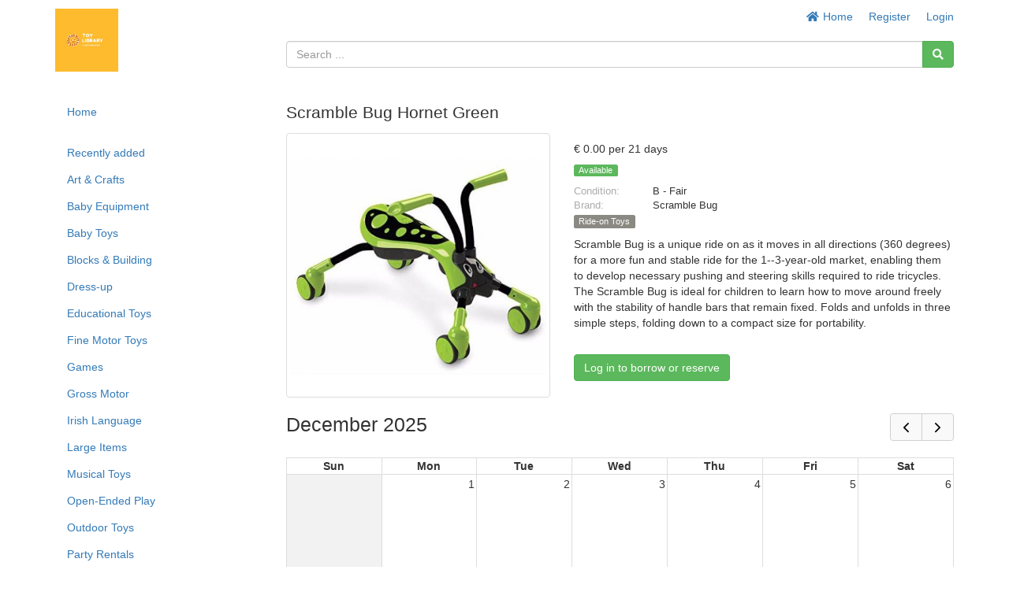

--- FILE ---
content_type: text/html; charset=UTF-8
request_url: https://carrickmacrosstoylibrary.lend-engine.com/product/1014
body_size: 79537
content:
<!DOCTYPE html>
<html lang="en">

<head>
    <meta charset="utf-8">
    <meta name="robots" content="all,follow">
    <meta name="googlebot" content="index,follow,snippet,archive">
    <meta name="viewport" content="width=device-width, initial-scale=1">
    <meta name="description" content="Community toy library in the heart of Carrickmacross, County Monaghan. Choose from over 900 high-quality toys and party rentals. Memberships from less than €3 per month. Registered charity. ">

    <title>
                    Borrow Scramble Bug Hornet Green
            </title>

    <meta name="keywords" content="">

    <link rel="icon" type="image/png" sizes="96x96" href="/images/favicon/favicon-96x96.png"/>
    <link rel="apple-touch-icon" sizes="180x180" href="/images/favicon/apple-touch-icon.png"/>
    <link rel="manifest" href="/images/favicon/site.webmanifest"/>

    <link rel="stylesheet" href="/plugins/fullcalendar/core/main.min.css?busWEmbv5IVFhs2Hv2VgQJkv9YHYDlNhyqm6Q76dp0X1CrGsw">
    <link rel="stylesheet" href="/plugins/fullcalendar/daygrid/main.min.css?busWEmbv5IVFhs2Hv2VgQJkv9YHYDlNhyqm6Q76dp0X1CrGsw">
    <link rel="stylesheet" href="/plugins/fullcalendar/timegrid/main.min.css?busWEmbv5IVFhs2Hv2VgQJkv9YHYDlNhyqm6Q76dp0X1CrGsw">
    <link rel="stylesheet" href="/plugins/timepicker/timepicker.css?busWEmbv5IVFhs2Hv2VgQJkv9YHYDlNhyqm6Q76dp0X1CrGsw">

    <link rel="stylesheet" href="/bootstrap/css/bootstrap.min.css?busWEmbv5IVFhs2Hv2VgQJkv9YHYDlNhyqm6Q76dp0X1CrGsw">
    <link rel="stylesheet" href="/resources/css/member_site.css?busWEmbv5IVFhs2Hv2VgQJkv9YHYDlNhyqm6Q76dp0X1CrGsw">
    <link rel="stylesheet" href="/resources/css/bootstrap-social.css?busWEmbv5IVFhs2Hv2VgQJkv9YHYDlNhyqm6Q76dp0X1CrGsw">
    <link rel="stylesheet" href="/plugins/datatables/datatables.min.css?busWEmbv5IVFhs2Hv2VgQJkv9YHYDlNhyqm6Q76dp0X1CrGsw">
    <link rel="stylesheet" href="/resources/admin/css/plugins/dataTables.fontAwesome.css?busWEmbv5IVFhs2Hv2VgQJkv9YHYDlNhyqm6Q76dp0X1CrGsw">
    <link rel="stylesheet" href="/resources/admin/css/plugins/buttons.dataTables.min.css?busWEmbv5IVFhs2Hv2VgQJkv9YHYDlNhyqm6Q76dp0X1CrGsw">
    <link rel="stylesheet" href="/resources/admin/css/plugins/daterange.css?busWEmbv5IVFhs2Hv2VgQJkv9YHYDlNhyqm6Q76dp0X1CrGsw">
    <link rel="stylesheet" href="/resources/css/shared.css?busWEmbv5IVFhs2Hv2VgQJkv9YHYDlNhyqm6Q76dp0X1CrGsw">

    <style>
        /* WIDGET OVERRIDES */

:root {
    --primary-color: white;
}

html, body { height: 100%; }

#all { height: 100%; }

#top-navbar.include-logo,
#top-navbar.include-search {
    height: 106px;
}
#top-navbar.include-search {
    padding-bottom: 20px;
}

#top-navbar .navbar {
    margin-bottom: 0;
}

#top-navbar .navbar-toggle {
    margin-left: 15px;
    padding-right: 0;
}

#top-navbar .nav > li > a:hover,
#top-navbar .nav > li > a:focus {
    text-decoration: underline;
    background-color: inherit;
}

#top-navbar .navbar-right li:last-child a {
    padding-right: 0;
}

#top-navbar .single-mobile-menu a {
    padding-left: 0;
    padding-right: 0;
}

#theme-content {
    padding-top: 5px;
    padding-bottom: 15px;
    min-height: 50%;
}

#theme-content-row {
    padding-top: 15px;
    padding-bottom: 15px;
}

#theme-content-divider {
    border-top: 1px solid #ccc; margin-bottom: 15px;
}

#page-body {
    padding-bottom: 20px;
}

#theme-footer-divider {
    border-top: 1px solid #CCC;
    padding: 10px;
}

#theme-footer-row {
    padding-bottom: 40px;
}

#nav-org-name a {
    color: #000;
    padding-top: 10px;
    padding-bottom: 10px;
}
#nav-org-name img {
    max-height: 80px;
    max-width: 280px;
}

#footer {
    clear:left;
}

/* bootstrap overrides */

.nav-pills > li.active > a, .nav-pills > li.active > a:hover, .nav-pills > li.active > a:focus {
    background-color: #f4f4f4;
    color: #214d75;
}

/* account_menu */

#account-nav {
    margin-bottom: 15px;
    border-bottom: 1px solid #666;
    padding-bottom: 10px;
}

/* CUSTOM CSS */

/* Media query for small desktop screens */
@media screen and (max-width: 1200px) {
    #nav-org-name img {
        max-width: 230px;
    }
}

/* Media query for tablet screens */
@media screen and (max-width: 992px) {
    #nav-org-name img {
        max-width: 240px;
    }
}

/* Media query for mobile screens */
@media screen and (max-width: 767px) {
    header {
        background-color: #efefef;
    }
    #top-navbar.include-logo {
        height: auto;
    }
    #top-navbar.include-search {
        padding-bottom: 10px;
        height: 102px;
    }
    #nav-org-name {
        max-width: 50%;
    }
    #nav-org-name a {
        padding-top: 11px;
        padding-bottom: 11px;
    }
    #nav-org-name img {
        max-height: 34px;
        max-width: 140px;
    }
    #site-name {
        margin-top: 2px;
        line-height: 20px;
        font-size: 14px;
    }
    #theme-content-row {
        padding-top: 0;
    }
}


                .nav > li.site-editable {
            display: none;
        }
        .custom-nav .fa.site-editable {
            display: none;
        }
                .ft-repairs {
            display: none;
        }
        .ft-events {
            display: none;
        }
        .ft-impact {
            display: none;
        }
        .ft-lockers {
            display: none;
        }
    </style>
        <link rel="stylesheet" href="https://maxcdn.bootstrapcdn.com/font-awesome/4.7.0/css/font-awesome.min.css">
    <link rel="stylesheet" href="https://cdnjs.cloudflare.com/ajax/libs/font-awesome/5.15.3/css/all.min.css">

    <script>
        var stripePaymentMethodId = "4";
        var stripePaymentFee = "0.00";
        var stripePublicApiKey = "pk_live_51LBeMnHrVs0t9btUVhnmQPvfAogPzFB945Z5uJl8YZejnyKGTcXBXrVxJ3osT0YINu1LrqaH72e6uw1TLMfhc69Q00GGGkK6z7";
        var pendingPaymentType = "";
        var currencyIsoCode = "EUR";
        var currencySymbol = "€";
        var minimumPaymentAmount = 0.00;
        var orgName = "Carrickmacross Toy Library";
        var isAdmin = false;
        var userType = 'member';
        var selfCheckout = "0";
        var env = "prod";
        var parseMoneyExplanation = 'Separate decimals with a dot';

                var currentUserId  = 0;
        var accountBalance = 0;
        var creditLimit    = 0;
            </script>

        <script src="https://js.stripe.com/v3/"></script>
    
    <script src="/resources/js/jQuery-3.6.0.min.js?busWEmbv5IVFhs2Hv2VgQJkv9YHYDlNhyqm6Q76dp0X1CrGsw"></script>
    <script src="/bootstrap/js/bootstrap.min.js?busWEmbv5IVFhs2Hv2VgQJkv9YHYDlNhyqm6Q76dp0X1CrGsw"></script>
    <script src="/resources/js/moment.js?busWEmbv5IVFhs2Hv2VgQJkv9YHYDlNhyqm6Q76dp0X1CrGsw"></script>
    <script src="/resources/js/member_site.js?busWEmbv5IVFhs2Hv2VgQJkv9YHYDlNhyqm6Q76dp0X1CrGsw"></script>
    <script src="/resources/js/shared.js?busWEmbv5IVFhs2Hv2VgQJkv9YHYDlNhyqm6Q76dp0X1CrGsw"></script>
    <script src="/resources/js/jquery.mark.min.js?busWEmbv5IVFhs2Hv2VgQJkv9YHYDlNhyqm6Q76dp0X1CrGsw"></script>
    <script src="/plugins/datatables/datatables.min.js?busWEmbv5IVFhs2Hv2VgQJkv9YHYDlNhyqm6Q76dp0X1CrGsw"></script>
    <script src="/resources/admin/js/plugins/datatables.buttons.html5.js?busWEmbv5IVFhs2Hv2VgQJkv9YHYDlNhyqm6Q76dp0X1CrGsw"></script>
    <script src="/resources/admin/js/plugins/daterangepicker.min.js?busWEmbv5IVFhs2Hv2VgQJkv9YHYDlNhyqm6Q76dp0X1CrGsw"></script>

    <script src="/js/payment.js?busWEmbv5IVFhs2Hv2VgQJkv9YHYDlNhyqm6Q76dp0X1CrGsw"></script>
    <script src="/plugins/fullcalendar/core/main.min.js?busWEmbv5IVFhs2Hv2VgQJkv9YHYDlNhyqm6Q76dp0X1CrGsw"></script>
    <script src="/plugins/fullcalendar/daygrid/main.min.js?busWEmbv5IVFhs2Hv2VgQJkv9YHYDlNhyqm6Q76dp0X1CrGsw"></script>
    <script src="/plugins/fullcalendar/timegrid/main.min.js?busWEmbv5IVFhs2Hv2VgQJkv9YHYDlNhyqm6Q76dp0X1CrGsw"></script>
    <script src="/plugins/fullcalendar/interaction/main.min.js?busWEmbv5IVFhs2Hv2VgQJkv9YHYDlNhyqm6Q76dp0X1CrGsw"></script>
    <script src="/plugins/timepicker/timepicker.js?busWEmbv5IVFhs2Hv2VgQJkv9YHYDlNhyqm6Q76dp0X1CrGsw"></script>
    <script src="/plugins/debounce/index.js?busWEmbv5IVFhs2Hv2VgQJkv9YHYDlNhyqm6Q76dp0X1CrGsw"></script>

    <script src='/plugins/fullcalendar/core/locales/en.js'></script>

    
    
    
</head>

<body class="not-logged-in">


<style type="text/css">
    
        .multi-site {
        display: none;
    }
            .admin-only { display: none; }
    </style>


    <div id="all">

        

<header
    id="top-navbar"
    class="
        include-search        include-logo    "
>
    <nav class="navbar">
        <div class="container" id="theme-header">
            <div class="navbar-header"><a href="#" class="navbar-toggle btn-link btn-template-main" data-toggle="collapse" data-target=".top-navbar-collapse">
                    Menu
                </a>
                <div id="nav-org-name">
                    <div id="org-logo">
            <a href="/" class="navbar-brand">
            <img alt="Carrickmacross Toy Library" src="https://s3-us-west-2.amazonaws.com/lend-engine/carrickmacrosstoylibrary/site_images/5f66573e6f8ec-toy library logo.jpg" id="site-logo">
        </a>
    </div>
                </div>

                                                <ul class="visible-xs nav navbar-nav pull-right single-mobile-menu">
                                                                        <li><a href="/register/">Register</a></li>
                                                            </ul>
            </div>

                        <div class="hidden-xs">
                <div class="collapse navbar-collapse top-navbar-collapse">
                    <ul class="nav navbar-nav navbar-right">
                        <li class="hidden-sm hidden-md">
                            <a href="/"><i class="fa fa-fw fa-home"></i> Home</a>
                        </li>
                        
                        

            <li><a href="/register/" id="site-menu-register">Register</a></li>
        <li><a href="/login" id="site-menu-login">Login</a></li>
                    </ul>
                </div>
            </div>
        </div>
    </nav>

            <div class="container">
            <div class="row">
                <div class="col-md-9 col-md-offset-3 col-sm-8 col-sm-offset-4">
                    
            
<div id="search-box">
    <form method="get" role="search" action="/products">
        <div class="input-group">
            <input type="text" name="search" id="search-text" class="form-control" value=""
                   placeholder="Search ...">
            <span class="input-group-btn">
                <button type="submit" id="search-button" class="btn btn-success" aria-label="Search"><i class="fas fa-search"></i></button>
            </span>
        </div>
        <input type="hidden" name="from" value="">
        <input type="hidden" name="to" value="">
        <input type="hidden" name="siteFilterType" value="">
    </form>
</div>

                    </div>
            </div>
        </div>
    </header>

                        
        <div class="container" id="theme-content" style="clear: both">

            
                        <div class="row" id="theme-content-row">

                

<style>
    ul.menu-child {
        padding-left: 10px;
    }
    ul.menu-child li {
         list-style-type: none;
         padding-left: 0;
    }
    ul.menu-child li > a {
        padding: 6px 15px;
        display: block;
    }
    ul.menu-child li > a:hover {
        background-color: #f3f3f3;
    }
    ul.menu-child li.active > a {
        background-color: #f3f3f3;
    }
</style>

<script>
    
    function setIcons() {
        $('ul.menu-child').each(function() {
            console.log( $(this) );
            if ($(this).hasClass('in')) {
                $(this).siblings('a').find('i').removeClass('fa-plus-square').addClass('fa-minus-square');
            } else {
                $(this).siblings('a').find('i').removeClass('fa-minus-square').addClass('fa-plus-square');
            }
        });
    }
</script>

        <div class="hidden-xs col-sm-3" role="navigation" id="leftnavbar">
        <div id="leftNavigation">
                    <ul class="nav nav-pills nav-stacked custom-nav" id="CustomPagesNav">
            
                <li class="first" id="page_1">        <a href="/home-1"><i class="fa fa-bars site-editable"></i>Home</a>        
    </li>

    
                <li class="site-editable last" id="page_new">        <a href="/page/new"><i class="fa fa-plus site-editable"></i> Add new page/link</a>        
    </li>


    </ul>

            <br>
            <ul class="nav nav-pills nav-stacked items-nav" id="accordion1"><li class=""><a class="item-link" href="/products?show=recent">Recently added</a></li><li class=""><a class="item-link" href="/products?tagId=21">Art & Crafts</a></li><li class=""><a class="item-link" href="/products?tagId=24">Baby Equipment</a></li><li class=""><a class="item-link" href="/products?tagId=1">Baby Toys</a></li><li class=""><a class="item-link" href="/products?tagId=9">Blocks & Building</a></li><li class=""><a class="item-link" href="/products?tagId=14">Dress-up</a></li><li class=""><a class="item-link" href="/products?tagId=11">Educational Toys</a></li><li class=""><a class="item-link" href="/products?tagId=8">Fine Motor Toys</a></li><li class=""><a class="item-link" href="/products?tagId=7">Games</a></li><li class=""><a class="item-link" href="/products?tagId=13">Gross Motor</a></li><li class=""><a class="item-link" href="/products?tagId=20">Irish Language</a></li><li class=""><a class="item-link" href="/products?tagId=23">Large Items</a></li><li class=""><a class="item-link" href="/products?tagId=10">Musical Toys</a></li><li class=""><a class="item-link" href="/products?tagId=15">Open-Ended Play</a></li><li class=""><a class="item-link" href="/products?tagId=16">Outdoor Toys</a></li><li class=""><a class="item-link" href="/products?tagId=18">Party Rentals</a></li><li class=""><a class="item-link" href="/products?tagId=4">Pretend Play</a></li><li class=""><a class="item-link" href="/products?tagId=2">Puzzles</a></li><li class=""><a class="item-link" href="/products?tagId=6">Ride-on Toys</a></li><li class=""><a class="item-link" href="/products?tagId=12">Sensory</a></li><li class=""><a class="item-link" href="/products?tagId=5">Small World</a></li><li class=""><a class="item-link" href="/products?tagId=22">STEM Toys</a></li><li class=""><a class="item-link" href="/products?tagId=17">Story Sacks</a></li><li class=""><a class="item-link" href="/products?tagId=19">Toys Suitable for Age 6+</a></li><li class=""><a class="item-link" href="/products?tagId=3">Vehicles</a></li></ul>
        </div>
        <br>
    </div>

<div class="visible-xs" role="navigation" id="leftnavbar">
    <div class="navbar-collapse collapse top-navbar-collapse" id="leftNavigation">
        <ul class="nav navbar-nav navbar-right">
            

            <li><a href="/register/" id="site-menu-register">Register</a></li>
        <li><a href="/login" id="site-menu-login">Login</a></li>
        </ul>
                            <ul class="nav navbar-nav custom-nav" id="CustomPagesNav">
            
                <li class="first" id="page_1">        <a href="/home-1"><i class="fa fa-bars site-editable"></i>Home</a>        
    </li>

    
                <li class="site-editable last" id="page_new">        <a href="/page/new"><i class="fa fa-plus site-editable"></i> Add new page/link</a>        
    </li>


    </ul>

            <ul class="nav navbar-nav items-nav" id="accordion1"><li class=""><a class="item-link" href="/products?show=recent">Recently added</a></li><li class=""><a class="item-link" href="/products?tagId=21">Art & Crafts</a></li><li class=""><a class="item-link" href="/products?tagId=24">Baby Equipment</a></li><li class=""><a class="item-link" href="/products?tagId=1">Baby Toys</a></li><li class=""><a class="item-link" href="/products?tagId=9">Blocks & Building</a></li><li class=""><a class="item-link" href="/products?tagId=14">Dress-up</a></li><li class=""><a class="item-link" href="/products?tagId=11">Educational Toys</a></li><li class=""><a class="item-link" href="/products?tagId=8">Fine Motor Toys</a></li><li class=""><a class="item-link" href="/products?tagId=7">Games</a></li><li class=""><a class="item-link" href="/products?tagId=13">Gross Motor</a></li><li class=""><a class="item-link" href="/products?tagId=20">Irish Language</a></li><li class=""><a class="item-link" href="/products?tagId=23">Large Items</a></li><li class=""><a class="item-link" href="/products?tagId=10">Musical Toys</a></li><li class=""><a class="item-link" href="/products?tagId=15">Open-Ended Play</a></li><li class=""><a class="item-link" href="/products?tagId=16">Outdoor Toys</a></li><li class=""><a class="item-link" href="/products?tagId=18">Party Rentals</a></li><li class=""><a class="item-link" href="/products?tagId=4">Pretend Play</a></li><li class=""><a class="item-link" href="/products?tagId=2">Puzzles</a></li><li class=""><a class="item-link" href="/products?tagId=6">Ride-on Toys</a></li><li class=""><a class="item-link" href="/products?tagId=12">Sensory</a></li><li class=""><a class="item-link" href="/products?tagId=5">Small World</a></li><li class=""><a class="item-link" href="/products?tagId=22">STEM Toys</a></li><li class=""><a class="item-link" href="/products?tagId=17">Story Sacks</a></li><li class=""><a class="item-link" href="/products?tagId=19">Toys Suitable for Age 6+</a></li><li class=""><a class="item-link" href="/products?tagId=3">Vehicles</a></li></ul>
            </div>
</div>

                <div class="col-sm-9" id="page-body">

                    


                    <style>
    .openinghours {
        font-size: 10px;
    }
    #kit-wrapper {
        padding: 10px; background-color: #efefef; border: 1px solid #dedede; border-radius: 4px
    }
        #modalWait {
        width: 100%;
        height: 100%;
        padding: 50px;
    }
    
    .step-container {
        display: flex;
        gap: 30px;
        margin-bottom: 15px;
    }

    .step {
        display: flex;
        align-items: center;
        gap: 10px;
        font-weight: 500;
        color: #999;
    }

    .step.active {
        color: #e16900;
    }

    .number-circle {
        width: 24px;
        height: 24px;
        border-radius: 50%;
        display: flex;
        align-items: center;
        justify-content: center;
        font-size: 14px;
        font-weight: bold;
        background-color: #ddd;
        color: #666;
    }

    .step.active .number-circle {
        background-color: #e16900;
        color: white;
    }

</style>

    <div class="row" id="item-title">
        <div class="col-md-12">
            <div class="block-borrow">
                <a href="/product/1014" class="btn btn-xs btn-danger pull-right" id="button-cancel">Cancel</a>
                Borrow / reserve:
            </div>
                        <h2>
                                Scramble Bug Hornet Green
            </h2>
                    </div>
    </div>

        
    
    <div id="item-core">
        

<div class="row" id="productMain">
    <div class="col-sm-5">

                    <div class="row">
                <div class="col-xs-12">
                                            <div id="large_0" class="img-large" style="">
                            <a target="_blank" id="image-link" class="image-link" href="https://s3-us-west-2.amazonaws.com/lend-engine/carrickmacrosstoylibrary/large/5e67f9016e3c4.jpg">
                            <img id="large_0"
                                 src="https://s3-us-west-2.amazonaws.com/lend-engine/carrickmacrosstoylibrary/large/5e67f9016e3c4.jpg"
                                 class="img-thumbnail img-responsive">
                            </a>
                            
                        </div>
                                    </div>
            </div>
            <div class="row" id="item-thumbnails">
                            </div>
        
        
    </div>
    <div class="col-sm-7">

        <div style="padding: 10px 0">

                            <p class="item-fee">
                    
    € 0.00

            per 21 days
                    </p>
            
            
                        
                <div>
                    <span class="label label-success pull-left">
                        Available
                    </span>

                    
                    <div class="clearfix" style="padding-bottom:10px;"></div>
                </div>

            
            <div class="clearfix"></div>

            
                                        
                            <div class="item-info item-condition">
                    <span class="item-info-label">Condition:</span> B - Fair
                </div>
            
                            <div class="item-info item-brand">
                    <span class="item-info-label">Brand:</span> Scramble Bug
                </div>
            
            
            
            
            
                            <div class="item-tags">
                                            <a href="/products?tagId=6" class="label label-default bg-brown item-tag">Ride-on Toys</a>
                                    </div>
            
        </div>

                <div id="item-detail-description">
            Scramble Bug is a unique ride on as it moves in all directions (360 degrees) for a more fun and stable ride for the 1--3-year-old market, enabling them to develop necessary pushing and steering skills required to ride tricycles. The Scramble Bug is ideal for children to learn how to move around freely with the stability of handle bars that remain fixed. Folds and unfolds in three simple steps, folding down to a compact size for portability.
        </div>

                
                            <table width="100%" cellpadding="10" cellspacing="0" id="custom-fields">
                                                                </table>
            <br>
        
                
                
                                        <a href="/product/1014/login" class="btn btn-success login-to-borrow">
                    Log in to borrow or reserve
                </a>
            
        
                
        <br><br>

    </div>

</div>

<br />


<script>
    // Set the correct thumbnail
    function setImage(imageId) {
        jQuery("#" + imageId).show();
        jQuery(".img-large:not(#" + imageId + ")").hide();
    }
</script>

    </div>

    
    <form method="POST" id="reserve_form" action="/basket/add/1014">

        <input type="hidden" name="date_from" id="date_from">
        <input type="hidden" name="time_from" id="time_from">
        <input type="hidden" name="date_to" id="date_to">
        <input type="hidden" name="time_to" id="time_to">
        <input type="hidden" name="from_site" id="site_from">
        <input type="hidden" name="to_site" id="site_to">
        <input type="hidden" name="item_fee" id="total_fee">
        <input type="hidden" name="borrow_now" id="borrow_now">

        <!-- borrow modal loaded into member site item page -->
<div id="borrowModal" class="modal fade" role="dialog">
    <div class="modal-dialog">
        <div class="modal-content" id="modalWait">
            <div class="modal-body">
                Checking availability …
            </div>
            <div class="modal-footer">
                <div class="row">
                    <div class="col-md-6">
                        <a href="" class="btn btn-default borrowModalCancel pull-left">Cancel</a>
                    </div>
                    <div class="col-md-6">

                    </div>
                </div>
            </div>
        </div>
        <div class="modal-content" id="modalContent" style="display: none;">
            <div class="modal-body">
                                
                <div class="alert alert-danger" id="modalWarning" style="display: none"></div>
                <div style="padding-bottom: 10px; border-bottom: 1px dotted #ccc;">
                    
                                            <strong class="fee-title">Fee:</strong>
                        € 0.00
                                                                                            per 21 days
                                            
                                            <div style="padding-right: 20px">
                            Maximum
                                                                                                21 days
                                                                                    </div>
                    
                    
                                    </div>

                
                <div class="row" id="totalsBlock">
                    <div class="col-md-5" id="modal-borrow-pickup">
                        <h4>From</h4>
                        <div>
                            <a href="javascript:void(0);" class="show_date_from" id="choosePickup"></a> &nbsp;
                            <a href="javascript:void(0);" class="time ui-timepicker-input show_time_from" id="time_from_picker"></a>
                        </div>
                        <div class="multi-site"><a class="site_from" href="javascript:void(0);"></a></div>

                        
                        <div style="padding-bottom: 20px;">
                            <button type="button" class="btn btn-success btn-block" data-dismiss="modal" id="choosePickupButton">
                                Choose date
                            </button>
                        </div>
                    </div>
                    <div class="col-md-5" id="modal-borrow-return">
                        <h4>To</h4>
                        <button type="button" class="btn btn-success chooseReturnButton" data-dismiss="modal" id="chooseReturnButton" style="margin-top: 10px; display: none">
                            Choose date
                        </button>
                        <div>
                            <a href="javascript:void(0);" class="show_date_to chooseReturn" id="chooseReturn"></a> &nbsp;
                            <a href="javascript:void(0);" class="time ui-timepicker-input show_time_to" id="time_to_picker"></a>
                        </div>
                        <div class="multi-site"><a class="site_to" href="javascript:void(0);"></a></div>

                        <br>
                    </div>
                    <div class="col-md-2" id="modal-borrow-fee">
                        <h4 class="count_days"></h4>
                        <div
                            style="font-weight: bold; font-size: 20px;"
                            class="item-fee "
                        >
                            €<span class="total_fee">0</span>
                        </div>
                    </div>
                </div>

                <div class="row" id="booking-help" style="display:none">
                    <div class="col-md-12 help-block"><br>Click a date, time or site to change your booking.</div>
                </div>

                                                                                                                        
                
            </div>

            <div class="modal-footer">
                <div class="row">
                    <div class="col-xs-4">
                        <a href="" class="btn btn-default borrowModalCancel pull-left">Cancel</a>
                    </div>
                    <div
                        class="
                            col-xs-8
                                                    "
                    >
                                                    <button type="button" class="btn btn-success borrow-modal-confirm" id="borrowModalConfirm" style="display: none;">
                                                                    Add to basket
                                                            </button>
                                            </div>
                </div>
            </div>
        </div>
    </div>
</div>


        <div class="step-container" style="display: none;">
            <span id="setPickupText" class="step active">
                <span class="number-circle">1</span>
                Choose pickup
            </span>
            <span id="setReturnText" class="step">
                <span class="number-circle">2</span>
                Choose return
            </span>
        </div>

        <div id="calendar"></div>

    </form>

    
    
    
                </div>

            </div>
            
        </div>

        <footer id="footer">

            <div class="container" id="theme-footer">

                <div class="footer-div" id="theme-footer-divider"></div>

                <div class="row footer-block" id="theme-footer-row">

                    <div class="col-sm-4">
                        
<strong>Carrickmacross Toy Library</strong>
<br><a href="mailto:info@cmxtoylibrary.ie">info@cmxtoylibrary.ie</a><br>
<a href="/sites">Find us / opening hours</a>
                                                    <br><br>
                            Powered by
                            <a href="http://www.lend-engine.com" target="_blank">The Lend Engine</a>
                                            </div>

                    <div class="col-sm-4">
                        
                    </div>

                    <div class="col-sm-4">
                        
                        
                    </div>

                </div>
            </div>
        </footer>

    </div>

<div
    class="modal fade"
    id="modal-wrapper"
    role="dialog"
    aria-labelledby="mySmallModalLabel"
    data-unsaved-changes-warning="You have are unsaved changes in this form. Do you want to discard those?"
></div>

<div id="overlay">
    <div id="overlayText">...</div>
</div>

    <script type="text/javascript">
    function validateBookingPeriod(start, end, siteFromId, siteToId, mute, itemId, extendLoanId)
    {
        let retval = true;

        console.log("validateBookingPeriod: " +
                    " From: " + (start === null ? start : start.format("YYYY-MM-DD HH:mm:00")) +
                    " To: " + (end === null ? end : end.format("YYYY-MM-DD HH:mm:00")) +
                    " Loan: " + extendLoanId +
                    " siteFromId: " + siteFromId +
                    " siteToId: " + siteToId
        );

        // Map into DateTime strings so we don't get timezone conversions anywhere
        var _start = start.format("YYYY-MM-DD HH:mm:00");
        var _end   = null;
        if (end != null) {
            _end = end.format("YYYY-MM-DD HH:mm:00");
        }
        var url = "/validate-loan-period?timeFrom=" + _start + "&timeTo=" + _end + "&siteFromId=" + siteFromId + "&siteToId=" + siteToId + "&loanId=" + extendLoanId;

        // Item ID is always required to validate a booking period
        if (itemId !== null) {
            url += "&itemId=" + itemId;
        }

        $.ajax({
            type:    "GET",
            async:   false,
            url:     url,
            success: function (data) {
                console.log(data);
                if (data.error !== undefined) {
                    if (mute != true) {
                        alert(data.error);
                    }
                    retval = false;
                } else if (data.warning !== undefined) {
                    if (mute !== true) {
                        alert("WARNING for admins\n" + data.warning);
                    }
                    retval = true;
                }
            }
        });

        return retval;

    }
</script>
    <script>

        var loanPeriodType = "d";
        var itemLoanPeriod = 21;
        var periodFee = 0.000000;
        var itemFee = 0.000000;
        var todayTime = moment();
        var currentTime = undefined;
        var currentSlotFrom = undefined;
        var currentSlotTo = undefined;
        var currentSiteFromId = undefined;
        var currentSiteName = undefined;

        var sitesAdded = false;
        var bookingsAdded = false;

                var todaySiteId = parseInt(1);
        var todaySiteName = 'Main site';
        
        var blockDayPricing = '';

                                        
        var itemType = "loan";
        var itemId = "1014";

        // Translations
        var text_pickup_day = "Pickup";
        var text_my_booking = "MY BOOKING";
        var text_on_loan    = "ON LOAN";
        var text_reserved   = "RESERVED";
        var text_clash_date = "The selected (or pre-set) period clashes with an existing booking. Please choose another date.";
        var text_cal_pickup = "Collect after";
        var text_cal_return = "Return by";
        var text_return_after_pickup = "Please choose a return date after your pickup date";
        var alert_already_booked = "This item is not available for the selected period, due to another booking.";
        var alert_not_your_booking = "You can only view details of your own bookings.";
        var alert_period_warning = "This item can only be loaned for multiples of 21 days";

        var basketPickupTime, basketReturnTime, basketSiteFromId, basketSiteFromName;
        var choosePickupTime = false;
        var chooseReturnTime = false;
        var page = $("#productMain");
        var borrowModal = $("#borrowModal");
        var waitModal   = $("#waitModal");
        var extendModal = $("#extendModal");
        var bookings = [];
        var loanUrl = "/loan/99";

        var currentPickupTime     = moment('2025-12-29 20:35:00');
        var currentPickupSiteId   = 0;
        var currentPickupSiteName = "";
        var loanStartAt           = moment('');
        var calendarMode          = 'booking';
        var originalReturnDate    = '';

        var bookableDays = []; // an array of YYYY-mm-dd for selectAllow
        var openingTimesByDate = [];
        var closingTimesByDate = [];

        var activeSiteId = '';

        $(document).ready(function() {

            var siteEvents = [];

            var sites = [];
                        sites[1] = "Main site";
            
                        var itemSiteId = '1';
                        var itemSiteName = sites[itemSiteId];

            var dragSelect = true;
            var hasBasket = 0;

            // Set the pickup time and location if we already have a basket
            
            var extendLoanId = '';
            var sitesLoaded = false;

            // Set up timepickers
            var timeFromPicker  = $('.show_time_from');
            var timeToPicker    = $('.show_time_to');
            var newTimeToPicker = $('.new_time_to');
            var tFrom = timeFromPicker.timepicker({
                'step' : 30,
                'minTime': '6:00am',
                'maxTime': '10:00pm'
            });
            var tTo = timeToPicker.timepicker({
                'step' : 30,
                'minTime': '6:00am',
                'maxTime': '10:00pm'
            });
            // For extending a loan:
            newTimeToPicker.timepicker({
                'step' : 30,
                'minTime': '6:00am',
                'maxTime': '10:00pm'
            });

            var calendarEl = document.getElementById('calendar');
            var txt;

            var calendar = new FullCalendar.Calendar(calendarEl, {
                plugins: [ 'interaction', 'dayGrid', 'timeGrid' ],
                locale: "en",
                                defaultView: 'dayGridMonth',
                                allDaySlot: false,
                selectable: true,
                showNonCurrentDates: false,
                columnHeaderFormat: { weekday: 'short', day: 'numeric', omitCommas: true },
                views: {
                    dayGridMonth: {
                        columnHeaderFormat: { weekday: 'short' },
                    }
                },
                minTime: '06:00:00',
                maxTime: '22:00:00',
                aspectRatio: 1,
                header: {
                    left:   'title',
                                        right:  'prev,next'
                },
                dateClick: function(clicked) {
                    
                    if (currentUserId) {
                        if (sitesLoaded == false) {
                            loadSiteOpeningTimes();
                            borrowModal.modal();
                            showModalContentForManualBooking();
                        } else {
                            if (calendar.view.type == "timeGridWeek") {
                                if (extendLoanId) {
                                    let e = {};
                                    e.start = currentPickupTime;
                                    e.end = clicked.date;
                                    let extendedProps = {};
                                    extendedProps.siteName = currentPickupSiteName;
                                    extendedProps.siteId = currentPickupSiteId;
                                    extendedProps.return = clicked.date;
                                    extendedProps.mode = "timeslot";
                                    e.extendedProps = extendedProps;
                                    eventClickHandler(e);
                                }
                            } else {
                                alert("Please click a time slot");
                            }
                        }
                    } else {
                        alert("Log in to borrow or reserve");
                    }

                                    },
                eventClick: function(info) {
                    if (info.event.extendedProps.siteId) {
                        eventClickHandler(info.event);
                    } else if (info.event.extendedProps.loanId) {
                        goToLoan(info.event);
                    }
                },
                eventRender: function(e) {
                    var calEvent = e.event;
                    var element  = e.el;
                    var today = moment();
                    var start = moment(calEvent.start);
                    var end   = moment(calEvent.end);
                    var isToday = start.isSame(today, 'day');
                    var styling = isToday ? 'font-weight: bold;' : '';
                    if (calEvent.title == '-') {
                        // Grey background events
                        return true;
                    }
                    if (calEvent.extendedProps.siteName) {
                        // It's a time slot for user selection
                        if (calendar.view.type == 'timeGridWeek') {
                            // We're assuming in week view the user is dragging times not clicking sites
                            // so hide the sites. The site passed to the booking modal is the item's current site.
                            return false;
                        }
                        txt = '';
                        txt = txt + '<div class="hidden-xs multi-site">'+calEvent.extendedProps.siteName+'</div>';
                        txt = txt + '<div class="openinghours" style="font-size: 14px; '+styling+'">' + start.format("HH:mm ")+" - "+end.format("HH:mm ") + '</div>';
                        $(element).html(txt);
                    } else {
                        // The event is a booking or buffer or holiday
                        console.log(calEvent.extendedProps);
                        if (isAdmin === true) {
                            $(element).html(calEvent.extendedProps.statusName+' '+calEvent.extendedProps.loanTo+'<div style="font-size:10px">'+calEvent.extendedProps.dateRange+'</div>');
                        } else if (calEvent.extendedProps.statusName == 'BUFFER') {
                            $(element).html("Unavailable"+'<div style="font-size:10px">'+calEvent.extendedProps.dateRange+'</div>');
                        } else if (currentUserId == calEvent.extendedProps.contactId && currentUserId > 0) {
                            $(element).html(text_my_booking+'<div style="font-size:10px">'+calEvent.extendedProps.dateRange+'</div>').css('backgroundColor', '#5cb85c').css('borderColor', '#5cb85c');
                        } else if (calEvent.extendedProps.statusName == 'RESERVED') {
                            $(element).html(text_reserved+'<div style="font-size:10px">'+calEvent.extendedProps.dateRange+'</div>');
                        } else if (calEvent.extendedProps.statusName == 'ON LOAN' || calEvent.extendedProps.statusName == 'OVERDUE') {
                            $(element).html(text_on_loan+'<div style="font-size:10px">'+calEvent.extendedProps.dateRange+'</div>');
                        } else if (calEvent.extendedProps.statusName == 'MAINTENANCE') {
                            $(element).html("Unavailable"+'<div style="font-size:10px">'+calEvent.extendedProps.dateRange+'</div>');
                        } else if (calEvent.extendedProps.statusName == 'HOLIDAY') {
                            $(element).html(calEvent.extendedProps.name+'<div style="font-size:10px">'+calEvent.extendedProps.dateRange+'</div>');
                        } else {
                            $(element).html("");
                        }
                    }
                },
                select: function(info) {
                    setPickup(moment(info.startStr), null, null, currentPickupSiteId, currentPickupSiteName);
                    setReturn(moment(info.endStr), null, null, currentPickupSiteId, currentPickupSiteName, true);
                },
                selectAllow: function(info) {
                    var startOk = false;
                    var endOk = false;
                    var requestedStart = moment(info.startStr);
                    var requestedEnd = moment(info.endStr);
                    var evs = calendar.getEvents();
                    // If the start and end lie within a bookable slot, return true
                    $(evs).each(function() {
                        if (this.extendedProps.siteId) {
                            var slotStart = moment(this.start);
                            var slotEnd = moment(this.end);
                            if (requestedStart >= slotStart && requestedStart <= slotEnd) {
                                startOk = true;
                            }
                            if (requestedEnd >= slotStart && requestedEnd <= slotEnd) {
                                endOk = true;
                            }
                        }
                    });
                    if (startOk == true && endOk == true) {
                        return true;
                    }
                    return false;
                },
                loading: function(bool) {
                    if (bool){
                        // loading
                    } else{
                        // loaded
                        if (!(choosePickupTime || chooseReturnTime) && basketPickupTime) {
                            // render a preset pickup time
                            console.log("Basket exists, cal loaded");
                            setPickup(basketPickupTime, null, null, basketSiteFromId, basketSiteFromName, true, false);
                        }
                    }
                }
            });
            calendar.render();

            // FUNCTIONS ::

            // Change the pickup time text and value
            borrowModal.on('selectTime', '#time_from_picker', function() {
                if (hasBasket == 1) {
                    alert("You can&#039;t change the pickup time as you have other items in your basket.");
                    return false;
                }
                var t = timeFromPicker.timepicker('getTime');
                timeFromPicker.html(moment(t).format("h:mm a"));
                $("#time_from").val(moment(t).format("HH:mm"));
                calculateTotalFee();
            });

            // Change the return time text and value
            borrowModal.on('selectTime', '#time_to_picker', function() {
                var t = timeToPicker.timepicker('getTime');
                var timeFrom   = moment($("#date_from").val()+" "+$("#time_from").val()+":00");
                var selectedTimeTo = moment($("#date_to").val()+" "+moment(t).format("HH:mm")+":00");
                var siteFromId = $("#site_from").val();
                var siteToId   = $("#site_to").val();
                if (!validateBookingPeriod(timeFrom, selectedTimeTo, siteFromId, siteToId, false, itemId, extendLoanId)) {
                    return false;
                }
                timeToPicker.html(moment(t).format("h:mm a"));
                $("#time_to").val(moment(t).format("HH:mm"));
                calculateTotalFee();
            });

            // Change the return time text and value when extending a loan
            extendModal.on('selectTime', '.new_time_to', function() {
                var t = newTimeToPicker.timepicker('getTime');
                newTimeToPicker.html(moment(t).format("h:mm a"));
                $("#newReturnTime").val(moment(t).format("HH:mm"));

                var timeTo   = moment($("#newReturnDate").val()+" "+$("#newReturnTime").val()+":00");
                var timeFrom = moment($("#loanStartAt").val());
                var siteToId = $("#newReturnSiteId").val();

                if (!validateBookingPeriod(timeFrom, timeTo, currentPickupSiteId, siteToId, false, itemId, extendLoanId)) {
                    alert("New extension time is not valid");
                    return false;
                }

                calcExtensionFee(timeTo);
            });

            page.on('click', '.button-borrow', function(event) {
                borrowModal.modal();
                showModalContentForManualBooking();
                loadSiteOpeningTimes();
            });

            borrowModal.on('click', '.borrowModalCancel', function () {
                resetDates();
                borrowModal.modal('hide');
                $(".step-container").hide();
            });

            page.on('click', '.button-borrow-now', function(event) {
                const currentTime       = moment($(this).data('current-time'));
                const currentSlotFrom   = moment($(this).data('current-slot-from'));
                const currentSlotTo     = moment($(this).data('current-slot-to'));
                const currentSiteFromId = $(this).data('current-site-from-id');
                const currentSiteName   = $(this).data('current-site-name');
                const currentTimeValue  = moment();

                resetDates();
                const returnTime = setPickup(currentTimeValue, currentSlotFrom, currentSlotTo, currentSiteFromId, currentSiteName, true);
                borrowModal.modal();

                // Set the basket to borrow-now
                $("#borrow_now").val("1");

                // Set the default return time based on item loan period if user has manually chosen pickup time
                if (!returnTime) {
                    showModalContentForManualBooking();
                }
            });

            borrowModal.on('click', '#set-pickup-today', function () {
                resetDates();
                const currentTimeValue = moment();
                console.debug('using current opening', currentTime, currentSlotFrom, currentSlotTo, currentSiteFromId, currentSiteName);
                setPickup(currentTimeValue, currentTimeValue, currentSlotTo, currentSiteFromId, currentSiteName, true);
                // Set the basket to borrow-now
                $("#borrow_now").val("1");
            });

            borrowModal.on('click', '.site_from', function () {
                if (hasBasket == 1) {
                    alert("You can&#039;t change the pickup time as you have other items in your basket.");
                    return false;
                }
                resetDates();
                borrowModal.modal('hide');
            });

            borrowModal.on('click', '.site_to', function () {
                borrowModal.modal('hide');
            });

            borrowModal.on('click', '#borrowModalConfirm', function () {
                if (!$("#date_from").val()) { alert("Please set a pickup date."); return false; }
                if (!$("#time_from").val()) { alert("Please set a pickup time."); return false; }
                if (!$("#date_to").val()) { alert("Please set a return date."); return false; }
                if (!$("#time_to").val()) { alert("Please set a return time."); return false; }
                $("#reserve_form").submit();
            });

            borrowModal.on('click', '#choosePickup', function () {
                if (hasBasket === 1) {
                    alert("You can&#039;t change the pickup time as you have other items in your basket.");
                    return false;
                }
                resetDates();
                loadSiteOpeningTimes();
                borrowModal.modal('hide');
                choosePickupTime = true;
                hideItemCores();
                $("#setPickupText").addClass("active");
                $("#setReturnText").removeClass("active");
                $(".step-container").show();
                dragSelect = false; // we just want to choose a date so don't set start AND end dates when click/drag
            });

            borrowModal.on('click', '#choosePickupButton', function () {
                choosePickupTime = true;
                hideItemCores();
                $("#setPickupText").addClass("active");
                $("#setReturnText").removeClass("active");
                $(".step-container").show();
            });

            borrowModal.on('click', '#chooseReturn', function () {
                borrowModal.modal('hide');
                chooseReturnTime = true;
                hideItemCores();
                $("#setPickupText").removeClass("active");
                $("#setReturnText").addClass("active");
                $(".step-container").show();
                dragSelect = false; // we just want to choose a date so don't set start AND end dates when click/drag
            });

            borrowModal.on('click', '#chooseReturnButton', function () {
                borrowModal.modal('hide');
                chooseReturnTime = true;
                hideItemCores();
                $("#setPickupText").removeClass("active");
                $("#setReturnText").addClass("active");
                $(".step-container").show();
                dragSelect = false; // we just want to choose a date so don't set start AND end dates when click/drag
            });

            extendModal.on('keyup', '#extensionFeeAmount', function () {
                var feeAmount = $(this).val()*1;
                $(".extension-fee-amount").html(feeAmount.toFixed(2)); // the user display
                $("#loan_extend_paymentAmount").html(feeAmount.toFixed(2)); // the payment amount
                showHidePaymentFields();
            });

            function showHidePaymentFields() {
                $("#paymentErrorMessage").hide(); // in case there was a Stripe error
                var extensionFeeAmount = $("#extensionFeeAmount").val();
                if (extensionFeeAmount > 0) {
                    $("#loan_extend_paymentAmount").val(extensionFeeAmount);
                    $("#confirmDateChange").addClass("payment-submit");
                    $("#creditCards").show();
                } else {
                    $("#loan_extend_paymentMethod").val("");
                    $("#loan_extend_paymentAmount").val("");
                    $("#confirmDateChange").removeClass("payment-submit");
                    $("#creditCards").hide();
                }
                if (isAdmin) {
                    $("#payment-amount-column").show();
                } else {
                    $("#payment-amount-column").hide();
                }
            }

            // Prepare the underlying page for interaction when modal closes
            function loadSiteOpeningTimes() {
                sitesLoaded = true;
                addSitesToCal();
            }

            function hideItemCores() {
                $("#item-core").hide();
                $('.print-button').hide();
                $(".block-borrow").fadeIn(100);
                $('html, body').animate({
                    scrollTop: $("#item-title").offset().top - 10
                }, 800);
            }

            // ADD BOOKINGS AND SITE OPENING EVENTS
            addBookingsToCal(calendar.start, calendar.end);

            function resetDates() {
                // The data fields
                $("#date_from").val('');
                $("#date_to").val('');
                $("#time_to").val('');
                $("#time_from").val('');

                $(".total_fee").html('0.00');
                $(".count_days").html('');
                $(".date_to").html('');
                $(".site_to").html('');
                $(".date_from").html('');
                $(".site_from").html('');

                // The links in the borrow modal
                $(".show_time_to").html('');
                $(".show_time_from").html('');
                $("#choosePickup").html('');
                $("#chooseReturn").html('');
                $("#setPickupText").addClass("active");
                $("#setReturnText").removeClass("active");
                $(".step-container").show();
            }

            async function calcExtensionFee(eventEnd)
            {
                let calcFee = await calculateExtensionFee(
                    '',
                    eventEnd
                );

                if (typeof calcFee.fee === 'undefined') {
                    alert('Error calculating extension fee.');
                    return false;
                }

                let extensionFee = parseFloat(calcFee.fee);

                if (isNaN(extensionFee)) {
                    extensionFee = 0;
                }

                $('#extensionFeeAmount').val(extensionFee.toFixed(2));
                showHidePaymentFields();

                $('.extend_period').html(calcFee.extensionFeeWording);

                return true;
            }

            /**
             * Determine what happens when a calendar date is clicked
             * @param calEvent
             * @returns {boolean}
             */
            async function eventClickHandler(calEvent) {
                console.log(calEvent);
                var eventStart = moment(calEvent.start);
                var eventEnd   = moment(calEvent.end);
                var selectedTime = null;
                var selectedSiteId = null;
                var siteName = calEvent.extendedProps.siteName;
                var siteToId = calEvent.extendedProps.siteId;

                var duration, days, hours, weeks, minutes;

                if (calendarMode == 'extend') {

                    let eventEndOriginal = eventEnd;
                    eventEnd = moment(calEvent.extendedProps.return);

                    console.log("Extending loan");
                    if (!validateBookingPeriod(loanStartAt, eventEnd, currentPickupSiteId, siteToId, false, itemId, extendLoanId)) {
                        return false;
                    }

                    var originalDate = moment(originalReturnDate);
                    duration = moment.duration(eventEnd.diff(originalDate));
                    days  = Math.round(duration.asDays());
                    hours = Math.ceil(duration.asHours());
                    minutes = Math.ceil(duration.asMinutes());
                    weeks = Math.floor(duration.asDays() / 7);
                    var remainingDays = duration.asDays() % 7;
                    if (remainingDays > 0 || (duration.asHours() % 24) > 0) {
                        weeks++;
                    }

                    if (days == 0) {
                        days = 1;
                    }

                    // UI
                    $(".new_date_to").html(eventEnd.format("dddd DD MMMM"));
                    $(".new_time_to").html(eventEnd.format("h:mm a"));
                    $(".new_return_site").html(siteName);

                    // Populate the form data
                    $("#newReturnDate").val(eventEnd.format("YYYY-MM-DD"));
                    $("#newReturnTime").val(eventEnd.format("HH:mm:00"));
                    $("#newReturnSiteId").val(siteToId);
                    $(".original_return_date").html(originalDate.format("dddd DD MMMM h:mm a"));

                    if (loanPeriodType == "h") {
                        $(".extend_period").html(hours);
                    } else if (loanPeriodType == "i") {
                        $(".extend_period").html(minutes);
                    } else if (loanPeriodType == "w") {
                        $(".extend_period").html(weeks);
                    } else {
                        $(".extend_period").html(days);
                    }

                    // Set the valid times on the time picker, if we are setting pickup from a time slot
                    if (eventStart && eventEndOriginal) {
                        if (calEvent.extendedProps.mode != undefined) {
                            // Clicked a space in week view, show time picker to the end of the slot
                            let minTime           = null;
                            let maxTime           = null;

                            $(siteEvents).each(function (i, event) {
                                if (event.siteId === siteToId) {
                                    if (moment(event.start).format('YYYY-MM-DD') === eventEndOriginal.format('YYYY-MM-DD')) {
                                        if (maxTime === null) {
                                            minTime = moment(event.start);
                                            maxTime = moment(event.end);
                                        }
                                    }
                                }
                            });
                            newTimeToPicker.timepicker('option', {
                                'minTime': minTime.format("h:mma"),
                                'maxTime': maxTime.format("h:mma")
                            });
                        } else {
                            // Clicked a date(slot)
                            newTimeToPicker.timepicker('option', {
                                'minTime': eventStart.format("h:mma"),
                                'maxTime': eventEndOriginal.format("h:mma")
                            });
                        }
                    }

                    newTimeToPicker.val(eventEnd.format("h:mm a"));

                    let calculation = await calcExtensionFee(eventEnd);

                    if (calculation) {
                        extendModal.modal();
                    }

                } else {
                    // Booking or reserving (not extending)
                    if ($("#date_from").val()) {
                        // We've already set the start date, check the period is OK
                        selectedTime = moment(calEvent.extendedProps.return);
                        setReturn(selectedTime, eventStart, eventEnd, siteToId, siteName, true);
                    } else {
                        // We've not chosen a start date yet, user is selecting pick up
                        selectedTime = moment(calEvent.extendedProps.pickup);
                        selectedSiteId = calEvent.extendedProps.siteId;
                        changeover = calEvent.extendedProps.changeover;
                        setPickup(selectedTime, eventStart, eventEnd, selectedSiteId, siteName, true);
                        borrowModal.modal();
                    }
                }
            }

            function setReturn(selectedTime, clickedSlotFrom, clickedSlotTo, siteToId, siteName, showModal) {

                console.log("Setting return time");

                $("#setPickupText").removeClass("active");
                $("#setReturnText").addClass("active");

                var siteFromId = $("#site_from").val();
                var timeFrom   = moment($("#date_from").val()+" "+$("#time_from").val()+":00");

                if (!validateBookingPeriod(timeFrom, selectedTime, siteFromId, siteToId, false, itemId, extendLoanId)) {
                    showModalContentForManualBooking();
                    return false;
                }

                // Set the return date, time and site
                $("#date_to").val(selectedTime.format("YYYY-MM-DD"));
                $("#time_to").val(selectedTime.format("HH:mm"));
                $("#site_to").val(siteToId);
                $(".show_date_to").html('<i class="far fa-clock"></i> '+selectedTime.format("DD MMMM"));
                $(".show_time_to").html(selectedTime.format("h:mm a"));
                $(".site_to").html('<i class="far fa-hospital"></i> '+siteName);
                chooseReturnTime = false;

                // Set the valid times on the time picker based on opening slot times
                if (clickedSlotFrom && clickedSlotTo) {
                    timeToPicker.timepicker('option', {
                        'minTime': clickedSlotFrom.format("h:mma"),
                        'maxTime': clickedSlotTo.format("h:mma")
                    });
                } else if (siteToId && siteEvents) {
                    let minTime           = null;
                    let maxTime           = null;

                    $(siteEvents).each(function (i, event) {
                        if (event.siteId === siteToId) {
                            if (moment(event.start).format('YYYY-MM-DD') === selectedTime.format('YYYY-MM-DD')) {
                                if (maxTime === null) {
                                    minTime = moment(event.start);
                                    maxTime = moment(event.end);
                                }
                            }
                        }
                    });

                    if (minTime && maxTime) {
                        timeToPicker.timepicker(
                            'option',
                            {
                                'minTime':         minTime.format("h:mma"),
                                'maxTime':         maxTime.format("h:mma")
                            }
                        );
                    }
                }

                if (showModal == true) {
                    borrowModal.modal();
                }

                calculateTotalFee();

                var returnCell = $(".fc-bg").find("[data-date='"+selectedTime.format("YYYY-MM-DD")+"']");
                $(".return-day").remove();
                var text_return_day = 'Return';
                returnCell.html('<div class="label label-xs label-default return-day">'+text_return_day+'</div>');

                $("#chooseReturnButton").hide();
                $(".borrow-modal-confirm").show();

                showModalContentForManualBooking();
            }

            function setPickup(selectedTime, clickedSlotFrom, clickedSlotTo, siteFromId, siteName, autoSetReturn) {

                $("#setPickupText").addClass("active");
                $("#setReturnText").removeClass("active");

                console.log("Setting pickup time to "+selectedTime.format("YYYY-MM-DD HH:mm"));
                $("#booking-help").show();

                console.log("Validating for pickup ...");
                if (!validateBookingPeriod(selectedTime, null, siteFromId, null, false, itemId, extendLoanId)) {
                    $("#button-borrow").remove();
                    return false;
                }

                // Pickup time was validated OK, update the UI
                $(".pickup-day").remove();
                $("#date_from").val(selectedTime.format("YYYY-MM-DD"));
                $("#time_from").val(selectedTime.format("HH:mm"));
                $("#site_from").val(siteFromId);
                $(".show_date_from").html('<i class="far fa-clock"></i> '+selectedTime.format("DD MMMM") );
                $(".show_time_from").html( selectedTime.format("h:mm a") );
                $(".site_from").html('<i class="far fa-hospital"></i> '+siteName);
                $("#choosePickupButton").hide();
                $("#today-button-wrapper").hide();
                $("#chooseReturn").show();
                choosePickupTime = false;

                // Set the valid times on the time picker, if we are setting pickup from a time slot
                if (clickedSlotFrom && clickedSlotTo) {
                    timeFromPicker.timepicker('option', {
                        'minTime': clickedSlotFrom.format("h:mma"),
                        'maxTime': clickedSlotTo.format("h:mma")
                    });
                }

                if (!$("#date_to").val()) {
                    // This is the first time we're setting pickup
                    $("#chooseReturnButton").show();
                }

                // Highlight the cell in the calendar
                var pickupCell = $(".fc-bg").find("[data-date='"+selectedTime.format("YYYY-MM-DD")+"']");
                pickupCell.html('<div class="label label-xs label-default pickup-day">'+text_pickup_day+'</div>');

                var returnTime;
                if (basketPickupTime && calendarMode != 'extend') {
                    // Set new items to be returned at the same time as existing basket items
                    autoSetReturn = true;
                    returnTime = basketReturnTime;
                } else {
                    // Choose the end time of the selected slot to match default manual click behaviour
                    console.log("---------");
                    console.log("Click: " + selectedTime.format("YYYY-MM-DD HH:mm"));
                    console.log("From: " + clickedSlotFrom.format("YYYY-MM-DD HH:mm"));
                    console.log("To: " + clickedSlotTo.format("YYYY-MM-DD HH:mm"));
                    console.log("---------");
                    if (selectedTime.format("YYYY-MM-DD HH:mm") != clickedSlotFrom.format("YYYY-MM-DD HH:mm")) {
                        // We are using a changeover time which is not the start of the slot
                        // Use the changeover for the return time
                        console.log("Return at changeover time");
                        returnTime = moment(selectedTime);
                    } else {
                        // We are starting the loan at the beginning of the slot
                        console.log("Return at slot end");
                        returnTime = moment(clickedSlotTo);
                    }

                    // Add hours, days or weeks
                    returnTime = returnTime.add(itemLoanPeriod, loanPeriodType != 'b' ? loanPeriodType : 'd');
                }

                basketPickupTime = selectedTime;
                basketSiteFromId = siteFromId;
                basketSiteFromName = siteName;

                // Set the default return time based on item loan period if user has manually chosen pickup time
                if (selectedTime && returnTime && (itemLoanPeriod > 1 || basketPickupTime) && autoSetReturn == true && calendarMode != 'extend') {
                    console.log("Validate for auto-set of return");
                    if (validateBookingPeriod(selectedTime, returnTime, siteFromId, siteFromId, true, itemId, extendLoanId)) {
                        console.log("Auto-setting return time.");
                        setReturn(returnTime, null, null, siteFromId, siteName, false);
                    } else {
                        if (sitesLoaded == false) {
                            loadSiteOpeningTimes();
                        }
                        showModalContentForManualBooking();
                    }
                } else {
                    console.log("Not setting return");
                    if (sitesLoaded == false) {
                        loadSiteOpeningTimes();
                    }
                    showModalContentForManualBooking();
                }

                return returnTime;
            }

            function goToLoan(calEvent) {
                if (currentUserId != calEvent.extendedProps.contactId && isAdmin == false) {
                    alert(alert_not_your_booking);
                    return false;
                }
                var loanId   = calEvent.extendedProps.loanId;
                loanUrl = loanUrl.replace("99", loanId);
                document.location.href = loanUrl;
            }

            function calculateTotalFee() {
                var calculateFeeUrl = "/ajax/loan/calculate-loan-fee.json";
                var dateFrom = $("#date_from").val();
                var dateTo = $("#date_to").val();
                var timeFrom = $("#time_from").val();
                var timeTo = $("#time_to").val();

                // Don't make the call if we don't have all required values
                if (!dateFrom || !dateTo || !timeFrom || !timeTo) {
                    return;
                }

                var url = calculateFeeUrl +
                    "?itemId=" + itemId +
                    "&siteId=" + $("#site_from").val() +
                    "&dateFrom=" + encodeURIComponent(dateFrom) +
                    "&dateTo=" + encodeURIComponent(dateTo) +
                    "&timeFrom=" + encodeURIComponent(timeFrom) +
                    "&timeTo=" + encodeURIComponent(timeTo);

                $.ajax({
                    type: "GET",
                    url: url,
                    success: function(data) {
                        console.log(data);
                        if (data.error !== undefined) {
                            console.error("calculateTotalFee error:", data.error);
                            return;
                        }

                        // Update credit warning visibility is totalFee > creditBalance
                        if (data.showCreditWarning) {
                            $(".credit-warning").show();
                        } else {
                            $(".credit-warning").hide();
                        }

                        // Update displayed fee
                        $(".total_fee").html(data.totalFee);
                        $("#total_fee").val(data.totalFee);

                        // Remove any existing discount display
                        $("#holidayDiscountDisplay").remove();
                        if (data.discounts && parseFloat(data.discounts.holidayDiscount) > 0) {
                            var discountHtml = '<div id="holidayDiscountDisplay" class="alert alert-info">' +
                                "A discount has been applied for the closed period! Amount:   €" + data.discounts.holidayDiscount +
                                '</div>';
                            $("#totalsBlock").after(discountHtml);
                        }

                        var periodText = data.periodCount + " " + data.periodType;
                        $(".count_days").text(periodText);
                    },
                    error: function(xhr, status, error) {
                        console.error("calculateTotalFee AJAX error:", error);
                    }
                });
            }

            function addSitesToCal() {
                if (sitesAdded === true) {
                    return false;
                }

                sitesAdded = true;

                var url = "/site-data.json?itemId=1014&excludeLoanRowId=&extendLastDayOfMonth&siteId="+currentPickupSiteId;

                calendar.addEventSource( {
                    url: url,
                    type: 'GET',
                    failure: function() {
                        // For some reason this triggers when we do actually get site data back
                        // alert('There was an error while fetching site opening times.');
                    },
                    success: function(events) {
                        setBookableDays(events);
                        siteEvents = events;

                        // Determine whether a user can shortcut to the start of the current lending period
                        let todayIsAvailable = false;
                        $(siteEvents).each(function (i, event) {
                            // @todo only run if not multi site (or selected a specific site)
                            if (!isNaN(parseInt(event.siteId)) && parseInt(event.siteId) == todaySiteId) {
                                let now = moment();

                                let openingStart         = moment(event.start);
                                let openingEnd           = moment(event.end);
                                let duringCurrentOpening = now.isBetween(openingStart, openingEnd);

                                let openingStartFlexible         = openingStart.subtract('15', 'm');
                                let openingEndFlexible           = openingEnd.add('15', 'm');
                                let duringCurrentOpeningFlexible = now.isBetween(openingStartFlexible, openingEndFlexible);

                                if (duringCurrentOpening || duringCurrentOpeningFlexible) {
                                    console.debug('found current opening', event.pickup, event.start, event.end, event.siteId, event.siteName, duringCurrentOpening, duringCurrentOpeningFlexible);

                                    todayIsAvailable = true;

                                    currentTime = moment(event.pickup);
                                    currentSlotFrom = moment(event.start);
                                    currentSlotTo = moment(event.end);
                                    currentSiteFromId = event.siteId;
                                    currentSiteName = event.siteName;
                                }
                            }
                        });

                        if (!todayIsAvailable) {
                            $('#today-button-wrapper').hide();
                        } else {
                            $('#today-button-wrapper').show();
                        }
                    },
                    textColor: 'black',
                    className: 'siteOpening'
                });
            }

            function addBookingsToCal(start, end) {
                if (bookingsAdded === true) {
                    return false;
                }
                bookingsAdded = true;

                var url = '/item/1014/reservations.json';
                var eventSource = calendar.addEventSource({
                    url: url,
                    type: 'GET',
                    extraParams: {
                        start: moment(start).format('YYYY-MM-DD'),
                        end: moment(end).format('YYYY-MM-DD'),
                        excludeLoanRowId: '',
                        siteId: currentPickupSiteId
                    },
                    failure: function() {
                        //alert('There was an error while fetching bookings. Please reload the page.');
                    },
                    success: function(events) {
                        bookings = events; // Save for booking and selectable cell validation
                        goToDate();
                    },
                    textColor: 'white'
                });
            }

            function goToDate() {
                calendar.scrollToTime(currentPickupTime);
            }

            // Used for selectAllow logic (create greyed-out days outside of site hours)
            function setBookableDays(events) {
                console.log("Setting bookable days");
                var date;

                // remove all existing greyed out events
                var evs = calendar.getEvents();
                $(evs).each(function() {
                    if (this.title == '-') {
                        this.remove();
                    }
                });

                openingTimesByDate = [];
                closingTimesByDate = [];
                bookableDays = [];

                $(events).each(function() {
                    date = this.start.substring(0, 10);
                    bookableDays.unshift(date);
                    if (openingTimesByDate[date] == undefined || this.start < openingTimesByDate[date]) {
                        openingTimesByDate[date] = this.start;
                    }
                    if (closingTimesByDate[date] == undefined || this.end > closingTimesByDate[date]) {
                        closingTimesByDate[date] = this.end;
                    }
                });

                // put grey days otherwise; these will match with selectAllow
                var day    = moment(calendar.view.activeStart);
                var endDay = moment(calendar.view.activeEnd);
                while (day < endDay) {
                    if ($.inArray(day.format("YYYY-MM-DD"), bookableDays) != -1) {
                        // we have an opening slot on this day
                        // create a grey event from midnight to the first opening time
                        calendar.addEvent(
                                {
                                    'title': "-",
                                    'start': day.format("YYYY-MM-DD 00:00:00"),
                                    'end': openingTimesByDate[day.format("YYYY-MM-DD")],
                                    'rendering': 'background',
                                    'color': '#AAA'
                                }
                        );
                        // create a grey event from the last closing time to midnight
                        calendar.addEvent(
                                {
                                    'title': "-",
                                    'start': closingTimesByDate[day.format("YYYY-MM-DD")],
                                    'end': day.format("YYYY-MM-DD 23:59:59"),
                                    'rendering': 'background',
                                    'color': '#AAA'
                                }
                        );
                    } else {
                        // Add an all-day grey event
                        calendar.addEvent(
                                {
                                    'title': "-",
                                    'start': day.format("YYYY-MM-DD"),
                                    'end': day.format("YYYY-MM-DD"),
                                    'rendering': 'background',
                                    'color': '#AAA'
                                }
                        );
                    }
                    day.add(1, 'days');
                }

                // EXTENDING A LOAN
                            }

            // EXTENDING A LOAN
            
            function showModalContentForManualBooking() {
                $("#modalWait").hide();
                $("#modalContent").show();
            }

        });
    </script>



</body>

</html>


--- FILE ---
content_type: text/css
request_url: https://carrickmacrosstoylibrary.lend-engine.com/resources/css/shared.css?busWEmbv5IVFhs2Hv2VgQJkv9YHYDlNhyqm6Q76dp0X1CrGsw
body_size: 1760
content:
/** CSS used on member site and admin **/

/* PAYMENT PROCESSING */

.creditCard {
    width: 180px;
    float: left;
    padding: 10px;
    border: 1px solid #d4dee8;
    border-radius: 4px;
    font-size: 12px;
    margin: 0 20px 10px 0;
    background-color: #fafafa;
}

.creditCard a:hover {

}

.creditCard.active {
    background-color: #e4f2fe;
    border: 1px solid #afcfe8;
}

.creditCardText {
    font-family: "Courier New", Courier, mono;
    font-weight: bold;
}

.account-balance {
    padding: 10px;
    border-radius: 4px;
    background-color: #fafafa;
    border: 1px solid #ddd;
    overflow: hidden;
    margin: 10px 0;
}

.session-user {
    color: #ff6519;
}

.session-user a {
    font-size: 14px;
}

.cir {
    padding: 3px 10px;
    margin-bottom: 10px;
    font-size: 14px;
    background-color: #e6f8e3;
    color: #66a25c;
    border-radius: 6px;
}

.cir h4 {
    margin-top: 0;
}

/* Notes */

.note-wrapper {
    border: none;
}

.admin-tools {
    padding: 10px 0 10px 0;
    margin: 10px 0;
    border: 1px solid #AAA;
    border-radius: 4px;
    background-color: #fafafa
}

.admin-tools-title {
    font-size: 12px;
    padding: 0 15px 4px;
    color: #aaa
}

.admin-tools-highlight {
    background: yellow;
    display: inline-block;
    padding: 0.5em;
}

.notes-list .note-wrapper:hover {
    background-color: #f5f5f5;
}
.notes-list .note-wrapper.note-status-open:hover {
    background-color: #c4e3f3;
}
.note-wrapper.note-status-open .note-head, .note-wrapper.note-status-open .note-body {
    color: #0386a7;
}
.note-wrapper.note-status-open .note-status-closed-marker {
    display: none;
}
.note-wrapper.note-status-closed .note-status-close-button {
    display: none;
}
.note-status-close-button {
    display: inline-block;
}
.note-head {
    padding: 5px 0;
    color: #c0c0c0;
}

.fa-retweet {
    color: #dbc515 !important;
}

.fa-info-circle {
    color: #00a7d0;
}

/* TABLES */
.selected-row {
    background-color: #d2f2ff !important;
}
.cell-currency {
    text-align: right;
}

.note-data {
    padding-top: 4px;
}

.note-time {
    padding-right: 10px;
}

.note-cost {
    padding-right: 10px;
}

.label-light-green, .bg-light-green {
    background-color: #abcd58;
    color: #fff;
}

/* content translation */

.translatable .nav-text {
    display: inline-block;
    padding: 2px 4px 2px 0;
    font-weight: bold;
}

.translatable .nav-tabs {
    border-bottom: none;
}

.translatable .nav-tabs > li > a {
    padding: 2px 6px;
    margin-right: 4px;
}


--- FILE ---
content_type: text/javascript
request_url: https://carrickmacrosstoylibrary.lend-engine.com/resources/js/member_site.js?busWEmbv5IVFhs2Hv2VgQJkv9YHYDlNhyqm6Q76dp0X1CrGsw
body_size: 6943
content:
function waitButton(obj) {
    obj.data('original-content', obj.html());
    obj.data('original-classes', obj.attr('class'));
    obj.removeClass(['btn-primary', 'btn-success', 'btn-info', 'btn-warning', 'btn-danger']).addClass('btn-default').attr('disabled', true).html('<img src="/images/ajax-loader.gif">');
}

function unWaitButton(obj) {
    const originalContent = obj.data('original-content');
    const originalClasses = obj.data('original-classes');
    obj.attr('class', originalClasses).attr('disabled', false).html(originalContent);
}

$(document).on('click', '.js-ajax-click', function(event) {
    ajaxSubmit(event, $(this));
});

$(document).on('submit', '.js-ajax-submit', function(event) {
    ajaxSubmit(event, $(this));
});

function ajaxSubmit(event, $form) {
    event.preventDefault();

    const submitButton        = $form.data('button') !== undefined ? $($form.data('button')) : $('button', $form);
    const confirmationMessage = $form.data('confirm');
    const $container          = $form;
    const ajaxUrl             = $form.attr('action') !== undefined ? $form.attr('action') : $form.data('action');
    const ajaxMethod          = $form.attr('method') !== undefined ? $form.attr('method') : $form.data('method');
    const ajaxData            = $form.serialize();
    const callback            = $form.data('callback');

    if (confirmationMessage !== undefined) {
        if (window.confirm(confirmationMessage) === false) {
            return false;
        }
    }

    waitButton(submitButton);
    $.ajax({
        method: ajaxMethod,
        url: ajaxUrl,
        data: ajaxData,
        processData: false,
        error: function(jqXHR, textStatus, errorThrown) {
            unWaitButton(submitButton);
            alert('Sorry, something went wrong ... ' + errorThrown);
        },
        success: function(data, textStatus, jqXHR) {
            unWaitButton(submitButton);
            if (callback !== undefined) {
                window[callback]($container, data);
            } else {
                window.location.reload();
            }
        },
    });
}

$(document).on('click', '#show-admin-tools', function() {
    $('#admin-tools').removeClass('hidden-xs');
    $("#show-admin-tools").hide();
});

$(document).ready(function(){

    $('[data-toggle="tooltip"]').tooltip();

    // Also a similar version in admin.js
    $(document).on("click", ".modal-content .modal-submit", function(event) {
        event.preventDefault();
        var modalForm = $(".modal-body form");
        var errors = false;
        modalForm.find('input, select, textarea').each(function(){
            if($(this).prop('required') == true && errors == false) {
                if (!$(this).val()) {
                    if ($(this).attr('data-name') == undefined) {
                        alert("Please fill out all required fields." + $(this).attr('id'));
                    } else {
                        alert("Please fill out the "+$(this).attr('data-name')+" field");
                    }
                    errors = true;
                }
            }
        });
        if (errors == false) {
            modalForm.submit();
            waitButton($(this));
        }
    });

});

$(document).ready(function(){
    const modalWrapper = $('#modal-wrapper');

    // focus first form element inside modal
    modalWrapper.on('shown.bs.modal', function() {
        $('.modal-body :visible:input:first', $(this)).focus();
        setUpSelectMenus();
    });

    // prevent closing modal if a form has unsaved changes
    modalWrapper.on('hide.bs.modal', function (e) {
        const modalForm = $('form', modalWrapper);
        if (modalForm.length > 0 && modalForm.data('originalData') !== undefined && modalForm.data('allowUnsavedData') !== true) {
            const originalFormData = JSON.parse(modalForm.data('originalData'));
            const currentFormData = modalForm.serialize();
            const warningMessage = modalWrapper.data('unsaved-changes-warning');
            if (currentFormData !== originalFormData && confirm(warningMessage) === false) {
                return false;
            }
        }
        return true;
    });
});

function loadModal(modalUrl) {
    var modalWrapper = $('#modal-wrapper');
    modalWrapper.load(modalUrl, function() {
        const modalForm = $('form', modalWrapper);
        if (modalForm.length > 0) {
            modalForm.data('originalData', JSON.stringify(modalForm.serialize()));
        }

        modalWrapper.modal('show');
    });
}

// Open modal-link URLs in the modal
$(document).delegate(".modal-link", "click", function(event) {
    event.preventDefault();
    loadModal($(this).attr("href") ?? $(this).attr("data-src"));
    return false;
});


function setUpSelectMenus() {
    // blank, due to calls in payment.js used by admin
}

// ALSO A SIMILAR FUNCTION IN admin.js
var barcode = '';
$(document).keypress(function(e){
    setTimeout(resetBarcode, 1000);
    if (e.which == 13 && barcode.length > 3) {
        if ($(".check-in-row-id").html()) {
            // We're on the check in page, do a different thing with barcodes
            var loanRowId = $("#check-in-"+barcode).attr("data-loan-row-id");
            // There's a check in button for this item
            if (loanRowId) {
                console.log("Found barcode to check in item "+barcode);
                document.location.href = '/loan-row/'+loanRowId+'/check-in/';
            } else {
                alert("Scanning to check-in item ...\nCould not find an item on this loan with barcode or ID '"+barcode+"'");
                barcode = '';
            }
        } else {
            console.log("Found barcode for search, let's go! "+barcode);
            document.location.href = '/products?barcode='+barcode;
        }
    }
    barcode = barcode + e.key;
});
function resetBarcode() {
    barcode = '';
}

function moneyFormat(number)
{
    if (isNaN(number)) {
        return '';
    }

    let options = {
        style: 'decimal',

        minimumFractionDigits: 2,
        maximumFractionDigits: 2,
    };

    return number.toLocaleString('en-GB', options);
}

function moneyParse(value)
{
    if (typeof value === 'string') {
        value = value.replace(',', '');
    }

    return parseFloat(value);
}

async function calculateExtensionFee(loanRowId, extendingDate)
{
    let feeData = {};

    const data = {
        extendingDate: moment(extendingDate).format('YYYY-MM-DD HH:mm:ss'),
        loanRowId:     loanRowId
    };

    await $.ajax({
        method:   'GET',
        url:      '/ajax/loan/calculate-extension-fee.json',
        data:     data,
        dataType: 'json',

        error: function (jqXHR, textStatus, errorThrown) {
            alert('AJAX Error: ' + errorThrown);
        },

        success: function (response) {
            feeData = response;
        },
    });

    return feeData;
}

$(document).on('keyup', '.js-parse-money', function(event) {
    const wasValid = $(this).is('[aria-invalid]') === false || $(this).attr('aria-invalid') === 'false';
    const isValid  = $(this).val().includes(',') === false;

    $(this).attr('aria-invalid', isValid ? 'false' : 'true');
    $(this).css('border-color', isValid ? '' : '#a94442');

    if (isValid === true) {
        $(this).tooltip('hide');
    } else if (wasValid === true) {
        if ($(this).is('[data-toggle="tooltip"]') === false) {
            $(this).attr('title', parseMoneyExplanation);
            $(this).data('toggle', 'tooltip');
            $(this).data('placement', 'bottom');
            $(this).data('trigger', 'manual');
        }

        $(this).tooltip('show');
    }
});


--- FILE ---
content_type: text/javascript
request_url: https://carrickmacrosstoylibrary.lend-engine.com/resources/admin/js/plugins/datatables.buttons.html5.js?busWEmbv5IVFhs2Hv2VgQJkv9YHYDlNhyqm6Q76dp0X1CrGsw
body_size: 11647
content:
(function(g){"function"===typeof define&&define.amd?define(["jquery","datatables.net","datatables.net-buttons"],function(d){return g(d,window,document)}):"object"===typeof exports?module.exports=function(d,f){d||(d=window);if(!f||!f.fn.dataTable)f=require("datatables.net")(d,f).$;f.fn.dataTable.Buttons||require("datatables.net-buttons")(d,f);return g(f,d,d.document)}:g(jQuery,window,document)})(function(g,d,f,k){var l=g.fn.dataTable,j;if("undefined"!==typeof navigator&&/MSIE [1-9]\./.test(navigator.userAgent))j=
    void 0;else{var v=d.document,o=v.createElementNS("http://www.w3.org/1999/xhtml","a"),D="download"in o,p=d.webkitRequestFileSystem,w=d.requestFileSystem||p||d.mozRequestFileSystem,E=function(a){(d.setImmediate||d.setTimeout)(function(){throw a;},0)},q=0,r=function(a){var b=function(){"string"===typeof a?(d.URL||d.webkitURL||d).revokeObjectURL(a):a.remove()};d.chrome?b():setTimeout(b,500)},s=function(a,b,e){for(var b=[].concat(b),c=b.length;c--;){var d=a["on"+b[c]];if("function"===typeof d)try{d.call(a,
    e||a)}catch(h){E(h)}}},y=function(a){return/^\s*(?:text\/\S*|application\/xml|\S*\/\S*\+xml)\s*;.*charset\s*=\s*utf-8/i.test(a.type)?new Blob(["ï»¿",a],{type:a.type}):a},A=function(a,b){var a=y(a),e=this,c=a.type,x=!1,h,g,z=function(){s(e,["writestart","progress","write","writeend"])},f=function(){if(x||!h)h=(d.URL||d.webkitURL||d).createObjectURL(a);g?g.location.href=h:d.open(h,"_blank")===k&&"undefined"!==typeof safari&&(d.location.href=h);e.readyState=e.DONE;z();r(h)},n=function(a){return function(){if(e.readyState!==
    e.DONE)return a.apply(this,arguments)}},i={create:!0,exclusive:!1},j;e.readyState=e.INIT;b||(b="download");if(D)h=(d.URL||d.webkitURL||d).createObjectURL(a),o.href=h,o.download=b,c=v.createEvent("MouseEvents"),c.initMouseEvent("click",!0,!1,d,0,0,0,0,0,!1,!1,!1,!1,0,null),o.dispatchEvent(c),e.readyState=e.DONE,z(),r(h);else{d.chrome&&(c&&"application/octet-stream"!==c)&&(j=a.slice||a.webkitSlice,a=j.call(a,0,a.size,"application/octet-stream"),x=!0);p&&"download"!==b&&(b+=".download");if("application/octet-stream"===
    c||p)g=d;w?(q+=a.size,w(d.TEMPORARY,q,n(function(c){c.root.getDirectory("saved",i,n(function(c){var d=function(){c.getFile(b,i,n(function(b){b.createWriter(n(function(c){c.onwriteend=function(a){g.location.href=b.toURL();e.readyState=e.DONE;s(e,"writeend",a);r(b)};c.onerror=function(){var a=c.error;a.code!==a.ABORT_ERR&&f()};["writestart","progress","write","abort"].forEach(function(a){c["on"+a]=e["on"+a]});c.write(a);e.abort=function(){c.abort();e.readyState=e.DONE};e.readyState=e.WRITING}),f)}),
    f)};c.getFile(b,{create:false},n(function(a){a.remove();d()}),n(function(a){a.code===a.NOT_FOUND_ERR?d():f()}))}),f)}),f)):f()}},i=A.prototype;"undefined"!==typeof navigator&&navigator.msSaveOrOpenBlob?j=function(a,b){return navigator.msSaveOrOpenBlob(y(a),b)}:(i.abort=function(){this.readyState=this.DONE;s(this,"abort")},i.readyState=i.INIT=0,i.WRITING=1,i.DONE=2,i.error=i.onwritestart=i.onprogress=i.onwrite=i.onabort=i.onerror=i.onwriteend=null,j=function(a,b){return new A(a,b)})}var t=function(a,
                                                                                                                                                                                                                                                                                                                                                                                                                                                                                                                          b){var e="*"===a.filename&&"*"!==a.title&&a.title!==k?a.title:a.filename;-1!==e.indexOf("*")&&(e=e.replace("*",g("title").text()));e=e.replace(/[^a-zA-Z0-9_\u00A1-\uFFFF\.,\-_ !\(\)]/g,"");return b===k||!0===b?e+a.extension:e},F=function(a){a=a.title;return-1!==a.indexOf("*")?a.replace("*",g("title").text()):a},u=function(a){return a.newline?a.newline:navigator.userAgent.match(/Windows/)?"\r\n":"\n"},B=function(a,b){for(var e=u(b),c=a.buttons.exportData(b.exportOptions),d=b.fieldBoundary,h=b.fieldSeparator,
                                                                                                                                                                                                                                                                                                                                                                                                                                                                                                                                                                                                                                                                                                                                                                                                                                                                                                                                                                      f=RegExp(d,"g"),g=b.escapeChar!==k?b.escapeChar:"\\",i=function(a){for(var b="",c=0,e=a.length;c<e;c++)0<c&&(b+=h),b+=d?d+(""+a[c]).replace(f,g+d)+d:a[c];return b},n=b.header?i(c.header)+e:"",j=b.footer?e+i(c.footer):"",l=[],m=0,o=c.body.length;m<o;m++)l.push(i(c.body[m]));return{str:n+l.join(e)+j,rows:l.length}},C=function(){return-1!==navigator.userAgent.indexOf("Safari")&&-1===navigator.userAgent.indexOf("Chrome")&&-1===navigator.userAgent.indexOf("Opera")},m={"_rels/.rels":'<?xml version="1.0" encoding="UTF-8" standalone="yes"?><Relationships xmlns="http://schemas.openxmlformats.org/package/2006/relationships">\t<Relationship Id="rId1" Type="http://schemas.openxmlformats.org/officeDocument/2006/relationships/officeDocument" Target="xl/workbook.xml"/></Relationships>',
    "xl/_rels/workbook.xml.rels":'<?xml version="1.0" encoding="UTF-8" standalone="yes"?><Relationships xmlns="http://schemas.openxmlformats.org/package/2006/relationships">\t<Relationship Id="rId1" Type="http://schemas.openxmlformats.org/officeDocument/2006/relationships/worksheet" Target="worksheets/sheet1.xml"/></Relationships>',"[Content_Types].xml":'<?xml version="1.0" encoding="UTF-8" standalone="yes"?><Types xmlns="http://schemas.openxmlformats.org/package/2006/content-types">\t<Default Extension="xml" ContentType="application/xml"/>\t<Default Extension="rels" ContentType="application/vnd.openxmlformats-package.relationships+xml"/>\t<Default Extension="jpeg" ContentType="image/jpeg"/>\t<Override PartName="/xl/workbook.xml" ContentType="application/vnd.openxmlformats-officedocument.spreadsheetml.sheet.main+xml"/>\t<Override PartName="/xl/worksheets/sheet1.xml" ContentType="application/vnd.openxmlformats-officedocument.spreadsheetml.worksheet+xml"/></Types>',
    "xl/workbook.xml":'<?xml version="1.0" encoding="UTF-8" standalone="yes"?><workbook xmlns="http://schemas.openxmlformats.org/spreadsheetml/2006/main" xmlns:r="http://schemas.openxmlformats.org/officeDocument/2006/relationships">\t<fileVersion appName="xl" lastEdited="5" lowestEdited="5" rupBuild="24816"/>\t<workbookPr showInkAnnotation="0" autoCompressPictures="0"/>\t<bookViews>\t\t<workbookView xWindow="0" yWindow="0" windowWidth="25600" windowHeight="19020" tabRatio="500"/>\t</bookViews>\t<sheets>\t\t<sheet name="Sheet1" sheetId="1" r:id="rId1"/>\t</sheets></workbook>',
    "xl/worksheets/sheet1.xml":'<?xml version="1.0" encoding="UTF-8" standalone="yes"?><worksheet xmlns="http://schemas.openxmlformats.org/spreadsheetml/2006/main" xmlns:r="http://schemas.openxmlformats.org/officeDocument/2006/relationships" xmlns:mc="http://schemas.openxmlformats.org/markup-compatibility/2006" mc:Ignorable="x14ac" xmlns:x14ac="http://schemas.microsoft.com/office/spreadsheetml/2009/9/ac">\t<sheetData>\t\t__DATA__\t</sheetData></worksheet>'};l.ext.buttons.copyHtml5={className:"buttons-copy buttons-html5",
    text:function(a){return a.i18n("buttons.copy","Copy")},action:function(a,b,d,c){a=B(b,c);c=a.str;d=g("<div/>").css({height:1,width:1,overflow:"hidden",position:"fixed",top:0,left:0});c=g("<textarea readonly/>").val(c).appendTo(d);if(f.queryCommandSupported("copy")){d.appendTo("body");c[0].focus();c[0].select();try{f.execCommand("copy");d.remove();b.buttons.info(b.i18n("buttons.copyTitle","Copy to clipboard"),b.i18n("buttons.copySuccess",{1:"Copied one row to clipboard",_:"Copied %d rows to clipboard"},
        a.rows),2E3);return}catch(i){}}a=g("<span>"+b.i18n("buttons.copyKeys","Press <i>ctrl</i> or <i>âŒ˜</i> + <i>C</i> to copy the table data<br>to your system clipboard.<br><br>To cancel, click this message or press escape.")+"</span>").append(d);b.buttons.info(b.i18n("buttons.copyTitle","Copy to clipboard"),a,0);c[0].focus();c[0].select();var h=g(a).closest(".dt-button-info"),j=function(){h.off("click.buttons-copy");g(f).off(".buttons-copy");b.buttons.info(!1)};h.on("click.buttons-copy",j);g(f).on("keydown.buttons-copy",
        function(a){27===a.keyCode&&j()}).on("copy.buttons-copy cut.buttons-copy",function(){j()})},exportOptions:{},fieldSeparator:"\t",fieldBoundary:"",header:!0,footer:!1};l.ext.buttons.csvHtml5={className:"buttons-csv buttons-html5",available:function(){return d.FileReader!==k&&d.Blob},text:function(a){return a.i18n("buttons.csv","CSV")},action:function(a,b,d,c){u(c);a=B(b,c).str;b=c.charset;!1!==b?(b||(b=f.characterSet||f.charset),b&&(b=";charset="+b)):b="";j(new Blob([a],{type:"text/csv"+b}),t(c))},
    filename:"*",extension:".csv",exportOptions:{},fieldSeparator:",",fieldBoundary:'"',escapeChar:'"',charset:null,header:!0,footer:!1};l.ext.buttons.excelHtml5={className:"buttons-excel buttons-html5",available:function(){return d.FileReader!==k&&d.JSZip!==k&&!C()},text:function(a){return a.i18n("buttons.excel","Excel")},action:function(a,b,e,c){a="";b=b.buttons.exportData(c.exportOptions);e=function(a){for(var b=[],c=0,d=a.length;c<d;c++){if(null===a[c]||a[c]===k)a[c]="";b.push("number"===typeof a[c]||
a[c].match&&a[c].match(/^-?[0-9\.]+$/)&&"0"!==a[c].charAt(0)?'<c t="n"><v>'+a[c]+"</v></c>":'<c t="inlineStr"><is><t>'+(!a[c].replace?a[c]:a[c].replace(/&(?!amp;)/g,"&amp;").replace(/[\x00-\x1F\x7F-\x9F]/g,""))+"</t></is></c>")}return"<row>"+b.join("")+"</row>"};c.header&&(a+=e(b.header));for(var f=0,h=b.body.length;f<h;f++)a+=e(b.body[f]);c.footer&&(a+=e(b.footer));var b=new d.JSZip,e=b.folder("_rels"),f=b.folder("xl"),h=b.folder("xl/_rels"),g=b.folder("xl/worksheets");b.file("[Content_Types].xml",
    m["[Content_Types].xml"]);e.file(".rels",m["_rels/.rels"]);f.file("workbook.xml",m["xl/workbook.xml"]);h.file("workbook.xml.rels",m["xl/_rels/workbook.xml.rels"]);g.file("sheet1.xml",m["xl/worksheets/sheet1.xml"].replace("__DATA__",a));j(b.generate({type:"blob"}),t(c))},filename:"*",extension:".xlsx",exportOptions:{},header:!0,footer:!1};l.ext.buttons.pdfHtml5={className:"buttons-pdf buttons-html5",available:function(){return d.FileReader!==k&&d.pdfMake},text:function(a){return a.i18n("buttons.pdf",
    "PDF")},action:function(a,b,e,c){u(c);a=b.buttons.exportData(c.exportOptions);b=[];c.header&&b.push(g.map(a.header,function(a){return{text:"string"===typeof a?a:a+"",style:"tableHeader"}}));for(var f=0,e=a.body.length;f<e;f++)b.push(g.map(a.body[f],function(a){return{text:"string"===typeof a?a:a+"",style:f%2?"tableBodyEven":"tableBodyOdd"}}));c.footer&&b.push(g.map(a.footer,function(a){return{text:"string"===typeof a?a:a+"",style:"tableFooter"}}));a={pageSize:c.pageSize,pageOrientation:c.orientation,
    content:[{table:{headerRows:1,body:b},layout:"noBorders"}],styles:{tableHeader:{bold:!0,fontSize:11,color:"white",fillColor:"#2d4154",alignment:"center"},tableBodyEven:{},tableBodyOdd:{fillColor:"#f3f3f3"},tableFooter:{bold:!0,fontSize:11,color:"white",fillColor:"#2d4154"},title:{alignment:"center",fontSize:15},message:{}},defaultStyle:{fontSize:10}};c.message&&a.content.unshift({text:c.message,style:"message",margin:[0,0,0,12]});c.title&&a.content.unshift({text:F(c,!1),style:"title",margin:[0,0,
    0,12]});c.customize&&c.customize(a);a=d.pdfMake.createPdf(a);"open"===c.download&&!C()?a.open():a.getBuffer(function(a){a=new Blob([a],{type:"application/pdf"});j(a,t(c))})},title:"*",filename:"*",extension:".pdf",exportOptions:{},orientation:"portrait",pageSize:"A4",header:!0,footer:!1,message:null,customize:null,download:"download"};return l.Buttons});

--- FILE ---
content_type: text/javascript
request_url: https://carrickmacrosstoylibrary.lend-engine.com/plugins/timepicker/timepicker.js?busWEmbv5IVFhs2Hv2VgQJkv9YHYDlNhyqm6Q76dp0X1CrGsw
body_size: 42874
content:
/*!
 * jquery-timepicker v1.11.15 - A jQuery timepicker plugin inspired by Google Calendar. It supports both mouse and keyboard navigation.
 * Copyright (c) 2015 Jon Thornton - http://jonthornton.github.com/jquery-timepicker/
 * License: MIT
 */

(function(factory) {
    if (
        typeof exports === "object" &&
        exports &&
        typeof module === "object" &&
        module &&
        module.exports === exports
    ) {
        // Browserify. Attach to jQuery module.
        factory(require("jquery"));
    } else if (typeof define === "function" && define.amd) {
        // AMD. Register as an anonymous module.
        define(["jquery"], factory);
    } else {
        // Browser globals
        factory(jQuery);
    }
})(function($) {
    var _ONE_DAY = 86400;
    var _lang = {
        am: "am",
        pm: "pm",
        AM: "AM",
        PM: "PM",
        decimal: ".",
        mins: "mins",
        hr: "hr",
        hrs: "hrs"
    };

    var _DEFAULTS = {
        appendTo: "body",
        className: null,
        closeOnWindowScroll: false,
        disableTextInput: false,
        disableTimeRanges: [],
        disableTouchKeyboard: false,
        durationTime: null,
        forceRoundTime: false,
        maxTime: null,
        minTime: null,
        noneOption: false,
        orientation: "l",
        roundingFunction: function(seconds, settings) {
            if (seconds === null) {
                return null;
            } else if (typeof settings.step !== "number") {
                // TODO: nearest fit irregular steps
                return seconds;
            } else {
                var offset = seconds % (settings.step * 60); // step is in minutes

                var start = settings.minTime || 0;

                // adjust offset by start mod step so that the offset is aligned not to 00:00 but to the start
                offset -= start % (settings.step * 60);

                if (offset >= settings.step * 30) {
                    // if offset is larger than a half step, round up
                    seconds += settings.step * 60 - offset;
                } else {
                    // round down
                    seconds -= offset;
                }

                return _moduloSeconds(seconds, settings);
            }
        },
        scrollDefault: null,
        selectOnBlur: false,
        show2400: false,
        showDuration: false,
        showOn: ["click", "focus"],
        showOnFocus: true,
        step: 30,
        stopScrollPropagation: false,
        timeFormat: "g:ia",
        typeaheadHighlight: true,
        useSelect: false,
        wrapHours: true
    };

    var methods = {
        init: function(options) {
            return this.each(function() {
                var self = $(this);

                // pick up settings from data attributes
                var attributeOptions = [];
                for (var key in _DEFAULTS) {
                    if (self.data(key)) {
                        attributeOptions[key] = self.data(key);
                    }
                }

                var settings = $.extend({}, _DEFAULTS, options, attributeOptions);

                if (settings.lang) {
                    _lang = $.extend(_lang, settings.lang);
                }

                settings = _parseSettings(settings);
                self.data("timepicker-settings", settings);
                self.addClass("ui-timepicker-input");

                if (settings.useSelect) {
                    _render(self);
                } else {
                    self.prop("autocomplete", "off");
                    if (settings.showOn) {
                        for (var i in settings.showOn) {
                            self.on(settings.showOn[i] + ".timepicker", methods.show);
                        }
                    }
                    self.on("change.timepicker", _formatValue);
                    self.on("keydown.timepicker", _keydownhandler);
                    self.on("keyup.timepicker", _keyuphandler);
                    if (settings.disableTextInput) {
                        self.on("keydown.timepicker", _disableTextInputHandler);
                    }
                    self.on("cut.timepicker", _keyuphandler);
                    self.on("paste.timepicker", _keyuphandler);

                    _formatValue.call(self.get(0), null, "initial");
                }
            });
        },

        show: function(e) {
            var self = $(this);
            var settings = self.data("timepicker-settings");

            if (e) {
                e.preventDefault();
            }

            if (settings.useSelect) {
                self.data("timepicker-list").focus();
                return;
            }

            if (_hideKeyboard(self)) {
                // block the keyboard on mobile devices
                self.blur();
            }

            var list = self.data("timepicker-list");

            // check if input is readonly
            if (self.prop("readonly")) {
                return;
            }

            // check if list needs to be rendered
            if (
                !list ||
                list.length === 0 ||
                typeof settings.durationTime === "function"
            ) {
                _render(self);
                list = self.data("timepicker-list");
            }

            if (_isVisible(list)) {
                return;
            }

            self.data("ui-timepicker-value", self.val());
            _setSelected(self, list);

            // make sure other pickers are hidden
            methods.hide();

            // position the dropdown relative to the input
            list.show();
            var listOffset = {};

            if (settings.orientation.match(/r/)) {
                // right-align the dropdown
                listOffset.left =
                    self.offset().left +
                    self.outerWidth() -
                    list.outerWidth() +
                    parseInt(list.css("marginLeft").replace("px", ""), 10);
            } else {
                // left-align the dropdown
                listOffset.left =
                    self.offset().left +
                    parseInt(list.css("marginLeft").replace("px", ""), 10);
            }

            var verticalOrientation;
            if (settings.orientation.match(/t/)) {
                verticalOrientation = "t";
            } else if (settings.orientation.match(/b/)) {
                verticalOrientation = "b";
            } else if (
                self.offset().top + self.outerHeight(true) + list.outerHeight() >
                $(window).height() + $(window).scrollTop()
            ) {
                verticalOrientation = "t";
            } else {
                verticalOrientation = "b";
            }

            if (verticalOrientation == "t") {
                // position the dropdown on top
                list.addClass("ui-timepicker-positioned-top");
                listOffset.top =
                    self.offset().top -
                    list.outerHeight() +
                    parseInt(list.css("marginTop").replace("px", ""), 10);
            } else {
                // put it under the input
                list.removeClass("ui-timepicker-positioned-top");
                listOffset.top =
                    self.offset().top +
                    self.outerHeight() +
                    parseInt(list.css("marginTop").replace("px", ""), 10);
            }

            list.offset(listOffset);

            // position scrolling
            var selected = list.find(".ui-timepicker-selected");

            if (!selected.length) {
                var timeInt = _time2int(_getTimeValue(self));
                if (timeInt !== null) {
                    selected = _findRow(self, list, timeInt);
                } else if (settings.scrollDefault) {
                    selected = _findRow(self, list, settings.scrollDefault());
                }
            }

            // if not found or disabled, intelligently find first selectable element
            if (!selected.length || selected.hasClass("ui-timepicker-disabled")) {
                selected = list.find("li:not(.ui-timepicker-disabled):first");
            }

            if (selected && selected.length) {
                var topOffset =
                    list.scrollTop() + selected.position().top - selected.outerHeight();
                list.scrollTop(topOffset);
            } else {
                list.scrollTop(0);
            }

            // prevent scroll propagation
            if (settings.stopScrollPropagation) {
                $(
                    document
                ).on("wheel.ui-timepicker", ".ui-timepicker-wrapper", function(e) {
                        e.preventDefault();
                        var currentScroll = $(this).scrollTop();
                        $(this).scrollTop(currentScroll + e.originalEvent.deltaY);
                    });
            }

            // attach close handlers
            $(document).on(
                "touchstart.ui-timepicker mousedown.ui-timepicker",
                _closeHandler
            );
            $(window).on("resize.ui-timepicker", _closeHandler);
            if (settings.closeOnWindowScroll) {
                $(document).on("scroll.ui-timepicker", _closeHandler);
            }

            self.trigger("showTimepicker");

            return this;
        },

        hide: function(e) {
            var self = $(this);
            var settings = self.data("timepicker-settings");

            if (settings && settings.useSelect) {
                self.blur();
            }

            $(".ui-timepicker-wrapper").each(function() {
                var list = $(this);
                if (!_isVisible(list)) {
                    return;
                }

                var self = list.data("timepicker-input");
                var settings = self.data("timepicker-settings");

                if (settings && settings.selectOnBlur) {
                    _selectValue(self);
                }

                list.hide();
                self.trigger("hideTimepicker");
            });

            return this;
        },

        option: function(key, value) {
            if (typeof key == "string" && typeof value == "undefined") {
                return $(this).data("timepicker-settings")[key];
            }

            return this.each(function() {
                var self = $(this);
                var settings = self.data("timepicker-settings");
                var list = self.data("timepicker-list");

                if (typeof key == "object") {
                    settings = $.extend(settings, key);
                } else if (typeof key == "string") {
                    settings[key] = value;
                }

                settings = _parseSettings(settings);

                self.data("timepicker-settings", settings);

                _formatValue.call(self.get(0), { type: "change" }, "initial");

                if (list) {
                    list.remove();
                    self.data("timepicker-list", false);
                }

                if (settings.useSelect) {
                    _render(self);
                }
            });
        },

        getSecondsFromMidnight: function() {
            return _time2int(_getTimeValue(this));
        },

        getTime: function(relative_date) {
            var self = this;

            var time_string = _getTimeValue(self);
            if (!time_string) {
                return null;
            }

            var offset = _time2int(time_string);
            if (offset === null) {
                return null;
            }

            if (!relative_date) {
                relative_date = new Date();
            }

            // construct a Date from relative date, and offset's time
            var time = new Date(relative_date);
            time.setHours(offset / 3600);
            time.setMinutes((offset % 3600) / 60);
            time.setSeconds(offset % 60);
            time.setMilliseconds(0);

            return time;
        },

        isVisible: function() {
            var self = this;
            var list = self.data("timepicker-list");
            return !!(list && _isVisible(list));
        },

        setTime: function(value) {
            var self = this;
            var settings = self.data("timepicker-settings");

            if (settings.forceRoundTime) {
                var prettyTime = _roundAndFormatTime(_time2int(value), settings);
            } else {
                var prettyTime = _int2time(_time2int(value), settings);
            }

            if (value && prettyTime === null && settings.noneOption) {
                prettyTime = value;
            }

            _setTimeValue(self, prettyTime, "initial");
            _formatValue.call(self.get(0), { type: "change" }, "initial");

            if (self.data("timepicker-list")) {
                _setSelected(self, self.data("timepicker-list"));
            }

            return this;
        },

        remove: function() {
            var self = this;

            // check if this element is a timepicker
            if (!self.hasClass("ui-timepicker-input")) {
                return;
            }

            var settings = self.data("timepicker-settings");
            self.removeAttr("autocomplete", "off");
            self.removeClass("ui-timepicker-input");
            self.removeData("timepicker-settings");
            self.off(".timepicker");

            // timepicker-list won't be present unless the user has interacted with this timepicker
            if (self.data("timepicker-list")) {
                self.data("timepicker-list").remove();
            }

            if (settings.useSelect) {
                self.show();
            }

            self.removeData("timepicker-list");

            return this;
        }
    };

    // private methods

    function _isVisible(elem) {
        var el = elem[0];
        return el.offsetWidth > 0 && el.offsetHeight > 0;
    }

    function _parseSettings(settings) {
        if (settings.minTime) {
            settings.minTime = _time2int(settings.minTime);
        }

        if (settings.maxTime) {
            settings.maxTime = _time2int(settings.maxTime);
        }

        if (settings.durationTime && typeof settings.durationTime !== "function") {
            settings.durationTime = _time2int(settings.durationTime);
        }

        if (settings.scrollDefault == "now") {
            settings.scrollDefault = function() {
                return settings.roundingFunction(_time2int(new Date()), settings);
            };
        } else if (
            settings.scrollDefault &&
            typeof settings.scrollDefault != "function"
        ) {
            var val = settings.scrollDefault;
            settings.scrollDefault = function() {
                return settings.roundingFunction(_time2int(val), settings);
            };
        } else if (settings.minTime) {
            settings.scrollDefault = function() {
                return settings.roundingFunction(settings.minTime, settings);
            };
        }

        if (
            $.type(settings.timeFormat) === "string" &&
            settings.timeFormat.match(/[gh]/)
        ) {
            settings._twelveHourTime = true;
        }

        if (
            settings.showOnFocus === false &&
            settings.showOn.indexOf("focus") != -1
        ) {
            settings.showOn.splice(settings.showOn.indexOf("focus"), 1);
        }

        if (settings.disableTimeRanges.length > 0) {
            // convert string times to integers
            for (var i in settings.disableTimeRanges) {
                settings.disableTimeRanges[i] = [
                    _time2int(settings.disableTimeRanges[i][0]),
                    _time2int(settings.disableTimeRanges[i][1])
                ];
            }

            // sort by starting time
            settings.disableTimeRanges = settings.disableTimeRanges.sort(function(
                a,
                b
            ) {
                return a[0] - b[0];
            });

            // merge any overlapping ranges
            for (var i = settings.disableTimeRanges.length - 1; i > 0; i--) {
                if (
                    settings.disableTimeRanges[i][0] <=
                    settings.disableTimeRanges[i - 1][1]
                ) {
                    settings.disableTimeRanges[i - 1] = [
                        Math.min(
                            settings.disableTimeRanges[i][0],
                            settings.disableTimeRanges[i - 1][0]
                        ),
                        Math.max(
                            settings.disableTimeRanges[i][1],
                            settings.disableTimeRanges[i - 1][1]
                        )
                    ];
                    settings.disableTimeRanges.splice(i, 1);
                }
            }
        }

        return settings;
    }

    function _render(self) {
        var settings = self.data("timepicker-settings");
        var list = self.data("timepicker-list");

        if (list && list.length) {
            list.remove();
            self.data("timepicker-list", false);
        }

        if (settings.useSelect) {
            list = $("<select />", { class: "ui-timepicker-select" });
            if (self.attr('name')) {
                list.attr('name', 'ui-timepicker-' + self.attr('name'));
            }
            var wrapped_list = list;
        } else {
            list = $("<ul />", { class: "ui-timepicker-list" });

            var wrapped_list = $("<div />", {
                class: "ui-timepicker-wrapper",
                tabindex: -1
            });
            wrapped_list.css({ display: "none", position: "absolute" }).append(list);
        }

        if (settings.noneOption) {
            if (settings.noneOption === true) {
                settings.noneOption = settings.useSelect ? "Time..." : "None";
            }

            if ($.isArray(settings.noneOption)) {
                for (var i in settings.noneOption) {
                    if (parseInt(i, 10) == i) {
                        var noneElement = _generateNoneElement(
                            settings.noneOption[i],
                            settings.useSelect
                        );
                        list.append(noneElement);
                    }
                }
            } else {
                var noneElement = _generateNoneElement(
                    settings.noneOption,
                    settings.useSelect
                );
                list.append(noneElement);
            }
        }

        if (settings.className) {
            wrapped_list.addClass(settings.className);
        }

        if (
            (settings.minTime !== null || settings.durationTime !== null) &&
            settings.showDuration
        ) {
            var stepval =
                typeof settings.step == "function" ? "function" : settings.step;
            wrapped_list.addClass("ui-timepicker-with-duration");
            wrapped_list.addClass("ui-timepicker-step-" + settings.step);
        }

        var durStart = settings.minTime;
        if (typeof settings.durationTime === "function") {
            durStart = _time2int(settings.durationTime());
        } else if (settings.durationTime !== null) {
            durStart = settings.durationTime;
        }
        var start = settings.minTime !== null ? settings.minTime : 0;
        var end =
            settings.maxTime !== null ? settings.maxTime : start + _ONE_DAY - 1;

        if (end < start) {
            // make sure the end time is greater than start time, otherwise there will be no list to show
            end += _ONE_DAY;
        }

        if (
            end === _ONE_DAY - 1 &&
            $.type(settings.timeFormat) === "string" &&
            settings.show2400
        ) {
            // show a 24:00 option when using military time
            end = _ONE_DAY;
        }

        var dr = settings.disableTimeRanges;
        var drCur = 0;
        var drLen = dr.length;

        var stepFunc = settings.step;
        if (typeof stepFunc != "function") {
            stepFunc = function() {
                return settings.step;
            };
        }

        for (var i = start, j = 0; i <= end; j++, i += stepFunc(j) * 60) {
            var timeInt = i;
            var timeString = _int2time(timeInt, settings);

            if (settings.useSelect) {
                var row = $("<option />", { value: timeString });
                row.text(timeString);
            } else {
                var row = $("<li />");
                row.addClass(
                    timeInt % _ONE_DAY < _ONE_DAY / 2
                        ? "ui-timepicker-am"
                        : "ui-timepicker-pm"
                );
                row.data("time", _moduloSeconds(timeInt, settings));
                row.text(timeString);
            }

            if (
                (settings.minTime !== null || settings.durationTime !== null) &&
                settings.showDuration
            ) {
                var durationString = _int2duration(i - durStart, settings.step);
                if (settings.useSelect) {
                    row.text(row.text() + " (" + durationString + ")");
                } else {
                    var duration = $("<span />", { class: "ui-timepicker-duration" });
                    duration.text(" (" + durationString + ")");
                    row.append(duration);
                }
            }

            if (drCur < drLen) {
                if (timeInt >= dr[drCur][1]) {
                    drCur += 1;
                }

                if (dr[drCur] && timeInt >= dr[drCur][0] && timeInt < dr[drCur][1]) {
                    if (settings.useSelect) {
                        row.prop("disabled", true);
                    } else {
                        row.addClass("ui-timepicker-disabled");
                    }
                }
            }

            list.append(row);
        }

        wrapped_list.data("timepicker-input", self);
        self.data("timepicker-list", wrapped_list);

        if (settings.useSelect) {
            if (self.val()) {
                list.val(_roundAndFormatTime(_time2int(self.val()), settings));
            }

            list.on("focus", function() {
                $(this)
                    .data("timepicker-input")
                    .trigger("showTimepicker");
            });
            list.on("blur", function() {
                $(this)
                    .data("timepicker-input")
                    .trigger("hideTimepicker");
            });
            list.on("change", function() {
                _setTimeValue(self, $(this).val(), "select");
            });

            _setTimeValue(self, list.val(), "initial");
            self.hide().after(list);
        } else {
            var appendTo = settings.appendTo;
            if (typeof appendTo === "string") {
                appendTo = $(appendTo);
            } else if (typeof appendTo === "function") {
                appendTo = appendTo(self);
            }
            appendTo.append(wrapped_list);
            _setSelected(self, list);

            list.on("mousedown click", "li", function(e) {
                // hack: temporarily disable the focus handler
                // to deal with the fact that IE fires 'focus'
                // events asynchronously
                self.off("focus.timepicker");
                self.on("focus.timepicker-ie-hack", function() {
                    self.off("focus.timepicker-ie-hack");
                    self.on("focus.timepicker", methods.show);
                });

                if (!_hideKeyboard(self)) {
                    self[0].focus();
                }

                // make sure only the clicked row is selected
                list.find("li").removeClass("ui-timepicker-selected");
                $(this).addClass("ui-timepicker-selected");

                if (_selectValue(self)) {
                    self.trigger("hideTimepicker");

                    list.on("mouseup.timepicker click.timepicker", "li", function(e) {
                        list.off("mouseup.timepicker click.timepicker");
                        wrapped_list.hide();
                    });
                }
            });
        }
    }

    function _generateNoneElement(optionValue, useSelect) {
        var label, className, value;

        if (typeof optionValue == "object") {
            label = optionValue.label;
            className = optionValue.className;
            value = optionValue.value;
        } else if (typeof optionValue == "string") {
            label = optionValue;
            value = '';
        } else {
            $.error("Invalid noneOption value");
        }

        if (useSelect) {
            return $("<option />", {
                value: value,
                class: className,
                text: label
            });
        } else {
            return $("<li />", {
                class: className,
                text: label
            }).data("time", String(value));
        }
    }

    function _roundAndFormatTime(seconds, settings) {
        seconds = settings.roundingFunction(seconds, settings);
        if (seconds !== null) {
            return _int2time(seconds, settings);
        }
    }

    // event handler to decide whether to close timepicker
    function _closeHandler(e) {
        if (e.target == window) {
            // mobile Chrome fires focus events against window for some reason
            return;
        }

        var target = $(e.target);

        if (
            target.closest(".ui-timepicker-input").length ||
            target.closest(".ui-timepicker-wrapper").length
        ) {
            // active timepicker was focused. ignore
            return;
        }

        methods.hide();
        $(document).unbind(".ui-timepicker");
        $(window).unbind(".ui-timepicker");
    }

    function _hideKeyboard(self) {
        var settings = self.data("timepicker-settings");
        return (
        (window.navigator.msMaxTouchPoints || "ontouchstart" in document) &&
        settings.disableTouchKeyboard
        );
    }

    function _findRow(self, list, value) {
        if (!value && value !== 0) {
            return false;
        }

        var settings = self.data("timepicker-settings");
        var out = false;
        var value = settings.roundingFunction(value, settings);

        // loop through the menu items
        list.find("li").each(function(i, obj) {
            var jObj = $(obj);
            if (typeof jObj.data("time") != "number") {
                return;
            }

            if (jObj.data("time") == value) {
                out = jObj;
                return false;
            }
        });

        return out;
    }

    function _setSelected(self, list) {
        list.find("li").removeClass("ui-timepicker-selected");

        var settings = self.data("timepicker-settings");
        var timeValue = _time2int(_getTimeValue(self), settings);
        if (timeValue === null) {
            return;
        }

        var selected = _findRow(self, list, timeValue);
        if (selected) {
            var topDelta = selected.offset().top - list.offset().top;

            if (
                topDelta + selected.outerHeight() > list.outerHeight() ||
                topDelta < 0
            ) {
                list.scrollTop(
                    list.scrollTop() + selected.position().top - selected.outerHeight()
                );
            }

            if (settings.forceRoundTime || selected.data("time") === timeValue) {
                selected.addClass("ui-timepicker-selected");
            }
        }
    }

    function _formatValue(e, origin) {
        if (origin == "timepicker") {
            return;
        }

        var self = $(this);

        if (this.value === "") {
            _setTimeValue(self, null, origin);
            return;
        }

        if (self.is(":focus") && (!e || e.type != "change")) {
            return;
        }

        var settings = self.data("timepicker-settings");
        var seconds = _time2int(this.value, settings);

        if (seconds === null) {
            self.trigger("timeFormatError");
            return;
        }

        var rangeError = false;
        // check that the time in within bounds
        if (
            settings.minTime !== null &&
            settings.maxTime !== null &&
            (seconds < settings.minTime || seconds > settings.maxTime)
        ) {
            rangeError = true;
        }

        // check that time isn't within disabled time ranges
        $.each(settings.disableTimeRanges, function() {
            if (seconds >= this[0] && seconds < this[1]) {
                rangeError = true;
                return false;
            }
        });

        if (settings.forceRoundTime) {
            var roundSeconds = settings.roundingFunction(seconds, settings);
            if (roundSeconds != seconds) {
                seconds = roundSeconds;
                origin = null;
            }
        }

        var prettyTime = _int2time(seconds, settings);

        if (rangeError) {
            if (
                _setTimeValue(self, prettyTime, "error") ||
                (e && e.type == "change")
            ) {
                self.trigger("timeRangeError");
            }
        } else {
            _setTimeValue(self, prettyTime, origin);
        }
    }

    function _getTimeValue(self) {
        if (self.is("input")) {
            return self.val();
        } else {
            // use the element's data attributes to store values
            return self.data("ui-timepicker-value");
        }
    }

    function _setTimeValue(self, value, source) {
        if (self.is("input")) {
            self.val(value);

            var settings = self.data("timepicker-settings");
            if (settings.useSelect && source != "select" && self.data("timepicker-list")) {
                self
                    .data("timepicker-list")
                    .val(_roundAndFormatTime(_time2int(value), settings));
            }
        }

        if (self.data("ui-timepicker-value") != value) {
            self.data("ui-timepicker-value", value);
            if (source == "select") {
                self
                    .trigger("selectTime")
                    .trigger("changeTime")
                    .trigger("change", "timepicker");
            } else if (["error", "initial"].indexOf(source) == -1) {
                self.trigger("changeTime");
            }

            return true;
        } else {
            if (["error", "initial"].indexOf(source) == -1) {
                self.trigger("selectTime");
            }
            return false;
        }
    }

    /*
     *  Filter freeform input
     */
    function _disableTextInputHandler(e) {
        switch (e.keyCode) {
            case 13: // return
            case 9: //tab
                return;

            default:
                e.preventDefault();
        }
    }

    /*
     *  Keyboard navigation via arrow keys
     */
    function _keydownhandler(e) {
        var self = $(this);
        var list = self.data("timepicker-list");

        if (!list || !_isVisible(list)) {
            if (e.keyCode == 40) {
                // show the list!
                methods.show.call(self.get(0));
                list = self.data("timepicker-list");
                if (!_hideKeyboard(self)) {
                    self.focus();
                }
            } else {
                return true;
            }
        }

        switch (e.keyCode) {
            case 13: // return
                if (_selectValue(self)) {
                    _formatValue.call(self.get(0), { type: "change" });
                    methods.hide.apply(this);
                }

                e.preventDefault();
                return false;

            case 38: // up
                var selected = list.find(".ui-timepicker-selected");

                if (!selected.length) {
                    list.find("li").each(function(i, obj) {
                        if ($(obj).position().top > 0) {
                            selected = $(obj);
                            return false;
                        }
                    });
                    selected.addClass("ui-timepicker-selected");
                } else if (!selected.is(":first-child")) {
                    selected.removeClass("ui-timepicker-selected");
                    selected.prev().addClass("ui-timepicker-selected");

                    if (selected.prev().position().top < selected.outerHeight()) {
                        list.scrollTop(list.scrollTop() - selected.outerHeight());
                    }
                }

                return false;

            case 40: // down
                selected = list.find(".ui-timepicker-selected");

                if (selected.length === 0) {
                    list.find("li").each(function(i, obj) {
                        if ($(obj).position().top > 0) {
                            selected = $(obj);
                            return false;
                        }
                    });

                    selected.addClass("ui-timepicker-selected");
                } else if (!selected.is(":last-child")) {
                    selected.removeClass("ui-timepicker-selected");
                    selected.next().addClass("ui-timepicker-selected");

                    if (
                        selected.next().position().top + 2 * selected.outerHeight() >
                        list.outerHeight()
                    ) {
                        list.scrollTop(list.scrollTop() + selected.outerHeight());
                    }
                }

                return false;

            case 27: // escape
                list.find("li").removeClass("ui-timepicker-selected");
                methods.hide();
                break;

            case 9: //tab
                methods.hide();
                break;

            default:
                return true;
        }
    }

    /*
     *	Time typeahead
     */
    function _keyuphandler(e) {
        var self = $(this);
        var list = self.data("timepicker-list");
        var settings = self.data("timepicker-settings");

        if (!list || !_isVisible(list) || settings.disableTextInput) {
            return true;
        }

        if (e.type === "paste" || e.type === "cut") {
            setTimeout(function() {
                if (settings.typeaheadHighlight) {
                    _setSelected(self, list);
                } else {
                    list.hide();
                }
            }, 0);
            return;
        }

        switch (e.keyCode) {
            case 96: // numpad numerals
            case 97:
            case 98:
            case 99:
            case 100:
            case 101:
            case 102:
            case 103:
            case 104:
            case 105:
            case 48: // numerals
            case 49:
            case 50:
            case 51:
            case 52:
            case 53:
            case 54:
            case 55:
            case 56:
            case 57:
            case 65: // a
            case 77: // m
            case 80: // p
            case 186: // colon
            case 8: // backspace
            case 46: // delete
                if (settings.typeaheadHighlight) {
                    _setSelected(self, list);
                } else {
                    list.hide();
                }
                break;
        }
    }

    function _selectValue(self) {
        var settings = self.data("timepicker-settings");
        var list = self.data("timepicker-list");
        var timeValue = null;

        var cursor = list.find(".ui-timepicker-selected");

        if (cursor.hasClass("ui-timepicker-disabled")) {
            return false;
        }

        if (cursor.length) {
            // selected value found
            timeValue = cursor.data("time");
        }

        if (timeValue !== null) {
            if (typeof timeValue != "string") {
                timeValue = _int2time(timeValue, settings);
            }

            _setTimeValue(self, timeValue, "select");
        }

        return true;
    }

    function _int2duration(seconds, step) {
        seconds = Math.abs(seconds);
        var minutes = Math.round(seconds / 60),
            duration = [],
            hours,
            mins;

        if (minutes < 60) {
            // Only show (x mins) under 1 hour
            duration = [minutes, _lang.mins];
        } else {
            hours = Math.floor(minutes / 60);
            mins = minutes % 60;

            // Show decimal notation (eg: 1.5 hrs) for 30 minute steps
            if (step == 30 && mins == 30) {
                hours += _lang.decimal + 5;
            }

            duration.push(hours);
            duration.push(hours == 1 ? _lang.hr : _lang.hrs);

            // Show remainder minutes notation (eg: 1 hr 15 mins) for non-30 minute steps
            // and only if there are remainder minutes to show
            if (step != 30 && mins) {
                duration.push(mins);
                duration.push(_lang.mins);
            }
        }

        return duration.join(" ");
    }

    function _int2time(timeInt, settings) {
        if (typeof timeInt != "number") {
            return null;
        }

        var seconds = parseInt(timeInt % 60),
            minutes = parseInt((timeInt / 60) % 60),
            hours = parseInt((timeInt / (60 * 60)) % 24);

        var time = new Date(1970, 0, 2, hours, minutes, seconds, 0);

        if (isNaN(time.getTime())) {
            return null;
        }

        if ($.type(settings.timeFormat) === "function") {
            return settings.timeFormat(time);
        }

        var output = "";
        var hour, code;
        for (var i = 0; i < settings.timeFormat.length; i++) {
            code = settings.timeFormat.charAt(i);
            switch (code) {
                case "a":
                    output += time.getHours() > 11 ? _lang.pm : _lang.am;
                    break;

                case "A":
                    output += time.getHours() > 11 ? _lang.PM : _lang.AM;
                    break;

                case "g":
                    hour = time.getHours() % 12;
                    output += hour === 0 ? "12" : hour;
                    break;

                case "G":
                    hour = time.getHours();
                    if (timeInt === _ONE_DAY) hour = settings.show2400 ? 24 : 0;
                    output += hour;
                    break;

                case "h":
                    hour = time.getHours() % 12;

                    if (hour !== 0 && hour < 10) {
                        hour = "0" + hour;
                    }

                    output += hour === 0 ? "12" : hour;
                    break;

                case "H":
                    hour = time.getHours();
                    if (timeInt === _ONE_DAY) hour = settings.show2400 ? 24 : 0;
                    output += hour > 9 ? hour : "0" + hour;
                    break;

                case "i":
                    var minutes = time.getMinutes();
                    output += minutes > 9 ? minutes : "0" + minutes;
                    break;

                case "s":
                    seconds = time.getSeconds();
                    output += seconds > 9 ? seconds : "0" + seconds;
                    break;

                case "\\":
                    // escape character; add the next character and skip ahead
                    i++;
                    output += settings.timeFormat.charAt(i);
                    break;

                default:
                    output += code;
            }
        }

        return output;
    }

    function _time2int(timeString, settings) {
        if (timeString === "" || timeString === null) return null;
        if (typeof timeString == "object") {
            return (
            timeString.getHours() * 3600 +
            timeString.getMinutes() * 60 +
            timeString.getSeconds()
            );
        }
        if (typeof timeString != "string") {
            return timeString;
        }

        timeString = timeString.toLowerCase().replace(/[\s\.]/g, "");

        // if the last character is an "a" or "p", add the "m"
        if (timeString.slice(-1) == "a" || timeString.slice(-1) == "p") {
            timeString += "m";
        }

        var ampmRegex =
            "(" +
            _lang.am.replace(".", "") +
            "|" +
            _lang.pm.replace(".", "") +
            "|" +
            _lang.AM.replace(".", "") +
            "|" +
            _lang.PM.replace(".", "") +
            ")?";

        // try to parse time input
        var pattern = new RegExp(
            "^" +
            ampmRegex +
            "([0-9]?[0-9])\\W?([0-5][0-9])?\\W?([0-5][0-9])?" +
            ampmRegex +
            "$"
        );

        var time = timeString.match(pattern);
        if (!time) {
            return null;
        }

        var hour = parseInt(time[2] * 1, 10);
        var ampm = time[1] || time[5];
        var hours = hour;
        var minutes = time[3] * 1 || 0;
        var seconds = time[4] * 1 || 0;

        if (hour <= 12 && ampm) {
            var isPm = ampm == _lang.pm || ampm == _lang.PM;

            if (hour == 12) {
                hours = isPm ? 12 : 0;
            } else {
                hours = hour + (isPm ? 12 : 0);
            }
        } else if (settings) {
            var t = hour * 3600 + minutes * 60 + seconds;
            if (t >= _ONE_DAY + (settings.show2400 ? 1 : 0)) {
                if (settings.wrapHours === false) {
                    return null;
                }

                hours = hour % 24;
            }
        }

        var timeInt = hours * 3600 + minutes * 60 + seconds;

        // if no am/pm provided, intelligently guess based on the scrollDefault
        if (
            hour < 12 &&
            !ampm &&
            settings &&
            settings._twelveHourTime &&
            settings.scrollDefault
        ) {
            var delta = timeInt - settings.scrollDefault();
            if (delta < 0 && delta >= _ONE_DAY / -2) {
                timeInt = (timeInt + _ONE_DAY / 2) % _ONE_DAY;
            }
        }

        return timeInt;
    }

    function _pad2(n) {
        return ("0" + n).slice(-2);
    }

    function _moduloSeconds(seconds, settings) {
        if (seconds == _ONE_DAY && settings.show2400) {
            return seconds;
        }

        return seconds % _ONE_DAY;
    }

    // Plugin entry
    $.fn.timepicker = function(method) {
        if (!this.length) return this;
        if (methods[method]) {
            // check if this element is a timepicker
            if (!this.hasClass("ui-timepicker-input")) {
                return this;
            }
            return methods[method].apply(
                this,
                Array.prototype.slice.call(arguments, 1)
            );
        } else if (typeof method === "object" || !method) {
            return methods.init.apply(this, arguments);
        } else {
            $.error("Method " + method + " does not exist on jQuery.timepicker");
        }
    };
});

--- FILE ---
content_type: text/javascript
request_url: https://carrickmacrosstoylibrary.lend-engine.com/js/payment.js?busWEmbv5IVFhs2Hv2VgQJkv9YHYDlNhyqm6Q76dp0X1CrGsw
body_size: 8354
content:
/* PAYMENT PROCESSING */

var paymentInitiated = false;

if (stripePublicApiKey && typeof Stripe !== 'undefined') {
    var stripe = Stripe(stripePublicApiKey);
    var elements = stripe.elements();
    var card = elements.create('card');
}

$(document).delegate(".payment-method", "change", function() {
    setupPaymentFields();
});

$(document).delegate(".payment-submit", "click", function(e) {
    return processPaymentForm(e);
});

$(document).delegate(".pay-membership-at-pickup", "click", function(e) {
    $('#membership_subscribe_payMembershipAtPickup').val(1);
    return $("#paymentForm").submit();
});

// Show the card fields when a user (or onLoad) selects the Stripe payment method.
function setupPaymentFields() {
    if ($(".payment-method").val() == stripePaymentMethodId && stripePublicApiKey) {
        // Add an instance of the card Element into the `card-element` <div>.
        card.mount('#card-element');
        card.addEventListener('change', function(event) {
            if (event.error) {
                $("#paymentErrorMessage").html(event.error.message);
                $("#paymentError").show();
            } else {
                $("#paymentError").hide();
            }
        });
        $("#cardDetails").show();
    } else {
        $("#cardDetails").hide();
    }
}

function processPaymentForm(e) {

    let allowZeroValue = false;
    console.log("Processing payment form");
    $("#paymentError").hide();

    var paymentMethod = $(".payment-method");
    var paymentAmount = $(".payment-amount");

    if (paymentAmount.val() > 0 && paymentMethod.val() == "") {
        alert("Please choose a payment method, or set the amount paid to zero.");
        return false;
    }

    if ($("#addCardOnly").val() == 1) {
        // We are just adding a card, don't apply minimumPaymentAmount
        // But do require the checkbox is ticked
        if ($("#saveCard").prop("checked") != true) {
            $("#paymentErrorMessage").html("You need to confirm the card holder has agreed that the card can be store for future use.");
            $("#paymentError").show();
            return false;
        }
        allowZeroValue = true;
    } else {
        if (paymentAmount < minimumPaymentAmount && paymentMethod.val() == stripePaymentMethodId) {
            alert("Minimum card payment amount is "+minimumPaymentAmount.toFixed(2));
            paymentAmount.val(minimumPaymentAmount.toFixed(2));
            return false;
        }
    }

    if (stripePaymentFee > 0 && paymentMethod.val() == stripePaymentMethodId && paymentAmount.val() > 0) {
        if (!window.confirm("A card payment fee of "+currencySymbol+stripePaymentFee+" will be added.")) {
            event.preventDefault();
            return false;
        }
    }

    if (paymentInitiated == true) {
        // Deal with double clicks
        return false;
    }

    if ( paymentMethod.val() == stripePaymentMethodId && paymentMethod.val()
            && (paymentAmount.val() > 0 || allowZeroValue == true) ) {
        event.preventDefault();

        if ( $("#stripeCardId").val() ) {
            // We've been given an existing card, use it for the paymentIntent
            console.log("createPaymentIntent");
            createPaymentIntent($("#stripeCardId").val(), paymentAmount);
        } else {
            console.log("createPaymentMethod");
            waitButton($('.payment-submit'));
            stripe.createPaymentMethod('card', card).then(function(result) {
                if (result.error) {
                    // Inform the customer that there was an error.
                    $("#paymentErrorMessage").html(result.error.message);
                    $("#paymentError").show();
                    unWaitButton($('.payment-submit'));
                } else {
                    createPaymentIntent(result.paymentMethod.id, paymentAmount);
                }
            });
        }
    } else {
        console.log("Submitting payment form");
        waitButton($('.payment-submit'));
        $("#paymentForm").submit();
    }
}

/**
 * First, instruct the server to create a payment intent on Stripe
 * If payment processing has begun, use the already created payment intent
 * @param paymentMethodId
 * @param paymentAmount
 * @returns {boolean}
 */
function createPaymentIntent(paymentMethodId, paymentAmount) {
    var paymentType         = $("#paymentType").val();
    var paymentDescription  = $("#paymentDescription").val();
    var depositsAmount      = $("#depositTotal").val();
    var membershipTypeId    = $("#membership_subscribe_membershipType").val();
    waitButton($('.payment-submit'));

    // Send paymentMethod.id to server to create a paymentIntent, or setupIntent for amount = 0
    fetch('/stripe/payment-intent', {
        method: 'POST',
        headers: {
            'Content-Type': 'application/json'
        },
        body: JSON.stringify({
            stripePaymentMethodId: paymentMethodId,
            contactId: $("#contactId").val(),
            saveCard: $("#saveCard").prop("checked"),
            externalPriceId: $("#externalPriceId").val() || '',
            deposits: depositsAmount,
            paymentType: paymentType,
            paymentDescription: paymentDescription,
            membershipTypeId: membershipTypeId,
            amount: paymentAmount.val() * 100 + (stripePaymentFee * 100)
        })
    }).then(function(response) {
        response.json().then(function(json) {
            handleServerResponse(json);
        })
    });
}

/**
 * The payment intent was created and completed, or not
 * If it requires action (eg 3D secure) then get the client to do the required work
 * If the intent does not require action, submit the payment form
 * @param response
 */
function handleServerResponse(response) {
    console.log("handleServerResponse:");
    console.log(response);
    if (response.error) {
        paymentInitiated = false;
        $("#paymentErrorMessage").html(response.error);
        $("#paymentError").show();
        unWaitButton($('.payment-submit'));
    } else if (response.requires_action) {
        // Use Stripe.js to handle required card action
        paymentInitiated = true;
        handleAction(response);
    } else {
        // Add the charge and payment ID into the form and submit it
        // The form POST controller will update the payment with loan/membership/event info
        paymentInitiated = true;
        $("#chargeId").val(response.charge_id);
        $("#paymentId").val(response.payment_id);
        $("#subscriptionId").val(response.subscription_id);
        $("#paymentForm").submit();
    }
}

/**
 * Instruct the Stripe client-side code to perform any further actions (eg 3D secure)
 * Return any errors to the user and open the form up for re-submission
 * Or check to see if the payment intent is now completed
 * @param response
 */
function handleAction(response)
{

    (async () => {
        const {paymentIntent, error} = await stripe.confirmCardPayment(response.payment_intent_client_secret);
        if (error) {

            console.error(error);

            $("#paymentErrorMessage").html(error.message);
            $("#paymentError").show();

            unWaitButton($('.payment-submit'));

        } else if (paymentIntent && paymentIntent.status === 'succeeded') {

            // The card action has been handled
            // The PaymentIntent can be confirmed again on the server
            fetch('/stripe/payment-intent', {
                method: 'POST',
                headers: {
                    'Content-Type': 'application/json'
                },
                body: JSON.stringify({
                    paymentIntentId: paymentIntent.id,
                    amount:          $(".payment-amount").val() * 100,
                    stripePriceId:   $("#externalPriceId").val(),
                    contactId:       $("#contactId").val()
                })
            }).then(function (confirmResult) {
                return confirmResult.json();
            }).then(handleServerResponse);

        } else {

            $("#paymentErrorMessage").html('Unknown error on payment processing.');
            $("#paymentError").show();

            unWaitButton($('.payment-submit'));

        }

    })();
}

$(document).ready(function() {
    setupPaymentFields();
    if (pendingPaymentType) {
        // User has not completed the previous payment
        $("#pendingPaymentWarning").show();
    }
});

/**
 * Used on the payment processing modals to choose from an existing card
 * @param cardId
 */
function setCard(cardId) {
    var selectedCard = $("#"+cardId);
    $(".creditCard").removeClass('active');
    $(".card-select").html("Use this card");
    selectedCard.addClass('active');
    selectedCard.find('.card-select').html("This card will be used.");
    selectedCard.find('.card-delete').remove();
    $("#stripeCardId").val(cardId);
    $(".payment-method").val(stripePaymentMethodId);
    $("#cardDetails").hide();
    $("#cardDetailsMessage").hide();
    setUpSelectMenus();
}

/* END PAYMENT PROCESSING */


--- FILE ---
content_type: text/javascript
request_url: https://carrickmacrosstoylibrary.lend-engine.com/plugins/fullcalendar/timegrid/main.min.js?busWEmbv5IVFhs2Hv2VgQJkv9YHYDlNhyqm6Q76dp0X1CrGsw
body_size: 24453
content:
/*!
FullCalendar Time Grid Plugin v4.2.0
Docs & License: https://fullcalendar.io/
(c) 2019 Adam Shaw
*/
!function(e,t){"object"==typeof exports&&"undefined"!=typeof module?t(exports,require("@fullcalendar/core"),require("@fullcalendar/daygrid")):"function"==typeof define&&define.amd?define(["exports","@fullcalendar/core","@fullcalendar/daygrid"],t):(e=e||self,t(e.FullCalendarTimeGrid={},e.FullCalendar,e.FullCalendarDayGrid))}(this,function(e,t,r){"use strict";function i(e,t){function r(){this.constructor=e}u(e,t),e.prototype=null===t?Object.create(t):(r.prototype=t.prototype,new r)}function n(e){var t,r,i,n=[];for(t=0;t<e.length;t++){for(r=e[t],i=0;i<n.length&&a(r,n[i]).length;i++);r.level=i,(n[i]||(n[i]=[])).push(r)}return n}function o(e){var t,r,i,n,o;for(t=0;t<e.length;t++)for(r=e[t],i=0;i<r.length;i++)for(n=r[i],n.forwardSegs=[],o=t+1;o<e.length;o++)a(n,e[o],n.forwardSegs)}function s(e){var t,r,i=e.forwardSegs,n=0;if(void 0===e.forwardPressure){for(t=0;t<i.length;t++)r=i[t],s(r),n=Math.max(n,1+r.forwardPressure);e.forwardPressure=n}}function a(e,t,r){void 0===r&&(r=[]);for(var i=0;i<t.length;i++)l(e,t[i])&&r.push(t[i]);return r}function l(e,t){return e.bottom>t.top&&e.top<t.bottom}function d(e){var r=t.buildSegCompareObj(e);return r.forwardPressure=e.forwardPressure,r.backwardCoord=e.backwardCoord,r}function c(e,t,r){for(var i=[],n=0,o=e.headerDates;n<o.length;n++){var s=o[n];i.push({start:r.add(s,t.minTime),end:r.add(s,t.maxTime)})}return i}function h(e,r){var i=new t.DaySeries(e.renderRange,r);return new t.DayTable(i,!1)}/*! *****************************************************************************
    Copyright (c) Microsoft Corporation. All rights reserved.
    Licensed under the Apache License, Version 2.0 (the "License"); you may not use
    this file except in compliance with the License. You may obtain a copy of the
    License at http://www.apache.org/licenses/LICENSE-2.0

    THIS CODE IS PROVIDED ON AN *AS IS* BASIS, WITHOUT WARRANTIES OR CONDITIONS OF ANY
    KIND, EITHER EXPRESS OR IMPLIED, INCLUDING WITHOUT LIMITATION ANY IMPLIED
    WARRANTIES OR CONDITIONS OF TITLE, FITNESS FOR A PARTICULAR PURPOSE,
    MERCHANTABLITY OR NON-INFRINGEMENT.

    See the Apache Version 2.0 License for specific language governing permissions
    and limitations under the License.
    ***************************************************************************** */
var u=function(e,t){return(u=Object.setPrototypeOf||{__proto__:[]}instanceof Array&&function(e,t){e.__proto__=t}||function(e,t){for(var r in t)t.hasOwnProperty(r)&&(e[r]=t[r])})(e,t)},p=function(){return p=Object.assign||function(e){for(var t,r=1,i=arguments.length;r<i;r++){t=arguments[r];for(var n in t)Object.prototype.hasOwnProperty.call(t,n)&&(e[n]=t[n])}return e},p.apply(this,arguments)},f=function(e){function r(r){var i=e.call(this,r.context)||this;return i.timeGrid=r,i.fullTimeFormat=t.createFormatter({hour:"numeric",minute:"2-digit",separator:i.context.options.defaultRangeSeparator}),i}return i(r,e),r.prototype.attachSegs=function(e,t){for(var r=this.timeGrid.groupSegsByCol(e),i=0;i<r.length;i++)r[i]=this.sortEventSegs(r[i]);this.segsByCol=r,this.timeGrid.attachSegsByCol(r,this.timeGrid.fgContainerEls)},r.prototype.detachSegs=function(e){e.forEach(function(e){t.removeElement(e.el)}),this.segsByCol=null},r.prototype.computeSegSizes=function(e){var t=this,r=t.timeGrid,i=t.segsByCol,n=r.colCnt;if(r.computeSegVerticals(e),i)for(var o=0;o<n;o++)this.computeSegHorizontals(i[o])},r.prototype.assignSegSizes=function(e){var t=this,r=t.timeGrid,i=t.segsByCol,n=r.colCnt;if(r.assignSegVerticals(e),i)for(var o=0;o<n;o++)this.assignSegCss(i[o])},r.prototype.computeEventTimeFormat=function(){return{hour:"numeric",minute:"2-digit",meridiem:!1}},r.prototype.computeDisplayEventEnd=function(){return!0},r.prototype.renderSegHtml=function(e,r){var i,n,o,s=e.eventRange,a=s.def,l=s.ui,d=a.allDay,c=l.startEditable,h=e.isStart&&l.durationEditable&&this.context.options.eventResizableFromStart,u=e.isEnd&&l.durationEditable,p=this.getSegClasses(e,c,h||u,r),f=t.cssToStr(this.getSkinCss(l));if(p.unshift("fc-time-grid-event"),t.isMultiDayRange(s.range)){if(e.isStart||e.isEnd){var g=e.start,m=e.end;i=this._getTimeText(g,m,d),n=this._getTimeText(g,m,d,this.fullTimeFormat),o=this._getTimeText(g,m,d,null,!1)}}else i=this.getTimeText(s),n=this.getTimeText(s,this.fullTimeFormat),o=this.getTimeText(s,null,!1);return'<a class="'+p.join(" ")+'"'+(a.url?' href="'+t.htmlEscape(a.url)+'"':"")+(f?' style="'+f+'"':"")+'><div class="fc-content">'+(i?'<div class="fc-time" data-start="'+t.htmlEscape(o)+'" data-full="'+t.htmlEscape(n)+'"><span>'+t.htmlEscape(i)+"</span></div>":"")+(a.title?'<div class="fc-title">'+t.htmlEscape(a.title)+"</div>":"")+"</div>"+(u?'<div class="fc-resizer fc-end-resizer"></div>':"")+"</a>"},r.prototype.computeSegHorizontals=function(e){var t,r,i;if(t=n(e),o(t),r=t[0]){for(i=0;i<r.length;i++)s(r[i]);for(i=0;i<r.length;i++)this.computeSegForwardBack(r[i],0,0)}},r.prototype.computeSegForwardBack=function(e,t,r){var i,n=e.forwardSegs;if(void 0===e.forwardCoord)for(n.length?(this.sortForwardSegs(n),this.computeSegForwardBack(n[0],t+1,r),e.forwardCoord=n[0].backwardCoord):e.forwardCoord=1,e.backwardCoord=e.forwardCoord-(e.forwardCoord-r)/(t+1),i=0;i<n.length;i++)this.computeSegForwardBack(n[i],0,e.forwardCoord)},r.prototype.sortForwardSegs=function(e){var r=e.map(d),i=[{field:"forwardPressure",order:-1},{field:"backwardCoord",order:1}].concat(this.context.view.eventOrderSpecs);return r.sort(function(e,r){return t.compareByFieldSpecs(e,r,i)}),r.map(function(e){return e._seg})},r.prototype.assignSegCss=function(e){for(var r=0,i=e;r<i.length;r++){var n=i[r];t.applyStyle(n.el,this.generateSegCss(n)),n.level>0&&n.el.classList.add("fc-time-grid-event-inset"),n.eventRange.def.title&&n.bottom-n.top<30&&n.el.classList.add("fc-short")}},r.prototype.generateSegCss=function(e){var t,r,i=this.context.options.slotEventOverlap,n=e.backwardCoord,o=e.forwardCoord,s=this.timeGrid.generateSegVerticalCss(e),a=this.timeGrid.isRtl;return i&&(o=Math.min(1,n+2*(o-n))),a?(t=1-o,r=n):(t=n,r=1-o),s.zIndex=e.level+1,s.left=100*t+"%",s.right=100*r+"%",i&&e.forwardPressure&&(s[a?"marginLeft":"marginRight"]=20),s},r}(t.FgEventRenderer),g=function(e){function t(){return null!==e&&e.apply(this,arguments)||this}return i(t,e),t.prototype.attachSegs=function(e,t){this.segsByCol=this.timeGrid.groupSegsByCol(e),this.timeGrid.attachSegsByCol(this.segsByCol,this.timeGrid.mirrorContainerEls),this.sourceSeg=t.sourceSeg},t.prototype.generateSegCss=function(t){var r=e.prototype.generateSegCss.call(this,t),i=this.sourceSeg;if(i&&i.col===t.col){var n=e.prototype.generateSegCss.call(this,i);r.left=n.left,r.right=n.right,r.marginLeft=n.marginLeft,r.marginRight=n.marginRight}return r},t}(f),m=function(e){function t(t){var r=e.call(this,t.context)||this;return r.timeGrid=t,r}return i(t,e),t.prototype.attachSegs=function(e,t){var r,i=this.timeGrid;return"bgEvent"===e?r=i.bgContainerEls:"businessHours"===e?r=i.businessContainerEls:"highlight"===e&&(r=i.highlightContainerEls),i.attachSegsByCol(i.groupSegsByCol(t),r),t.map(function(e){return e.el})},t.prototype.computeSegSizes=function(e){this.timeGrid.computeSegVerticals(e)},t.prototype.assignSegSizes=function(e){this.timeGrid.assignSegVerticals(e)},t}(t.FillRenderer),y=[{hours:1},{minutes:30},{minutes:15},{seconds:30},{seconds:15}],v=function(e){function n(r,i,n){var o=e.call(this,r,i)||this;o.isSlatSizesDirty=!1,o.isColSizesDirty=!1,o.renderSlats=t.memoizeRendering(o._renderSlats);var s=o.eventRenderer=new f(o),a=o.fillRenderer=new m(o);o.mirrorRenderer=new g(o);var l=o.renderColumns=t.memoizeRendering(o._renderColumns,o._unrenderColumns);return o.renderBusinessHours=t.memoizeRendering(a.renderSegs.bind(a,"businessHours"),a.unrender.bind(a,"businessHours"),[l]),o.renderDateSelection=t.memoizeRendering(o._renderDateSelection,o._unrenderDateSelection,[l]),o.renderFgEvents=t.memoizeRendering(s.renderSegs.bind(s),s.unrender.bind(s),[l]),o.renderBgEvents=t.memoizeRendering(a.renderSegs.bind(a,"bgEvent"),a.unrender.bind(a,"bgEvent"),[l]),o.renderEventSelection=t.memoizeRendering(s.selectByInstanceId.bind(s),s.unselectByInstanceId.bind(s),[o.renderFgEvents]),o.renderEventDrag=t.memoizeRendering(o._renderEventDrag,o._unrenderEventDrag,[l]),o.renderEventResize=t.memoizeRendering(o._renderEventResize,o._unrenderEventResize,[l]),o.processOptions(),i.innerHTML='<div class="fc-bg"></div><div class="fc-slats"></div><hr class="fc-divider '+o.theme.getClass("widgetHeader")+'" style="display:none" />',o.rootBgContainerEl=i.querySelector(".fc-bg"),o.slatContainerEl=i.querySelector(".fc-slats"),o.bottomRuleEl=i.querySelector(".fc-divider"),o.renderProps=n,o}return i(n,e),n.prototype.processOptions=function(){var e,r,i=this.opt("slotDuration"),n=this.opt("snapDuration");i=t.createDuration(i),n=n?t.createDuration(n):i,e=t.wholeDivideDurations(i,n),null===e&&(n=i,e=1),this.slotDuration=i,this.snapDuration=n,this.snapsPerSlot=e,r=this.opt("slotLabelFormat"),Array.isArray(r)&&(r=r[r.length-1]),this.labelFormat=t.createFormatter(r||{hour:"numeric",minute:"2-digit",omitZeroMinute:!0,meridiem:"short"}),r=this.opt("slotLabelInterval"),this.labelInterval=r?t.createDuration(r):this.computeLabelInterval(i)},n.prototype.computeLabelInterval=function(e){var r,i,n;for(r=y.length-1;r>=0;r--)if(i=t.createDuration(y[r]),null!==(n=t.wholeDivideDurations(i,e))&&n>1)return i;return e},n.prototype.render=function(e){var t=e.cells;this.colCnt=t.length,this.renderSlats(e.dateProfile),this.renderColumns(e.cells,e.dateProfile),this.renderBusinessHours(e.businessHourSegs),this.renderDateSelection(e.dateSelectionSegs),this.renderFgEvents(e.fgEventSegs),this.renderBgEvents(e.bgEventSegs),this.renderEventSelection(e.eventSelection),this.renderEventDrag(e.eventDrag),this.renderEventResize(e.eventResize)},n.prototype.destroy=function(){e.prototype.destroy.call(this),this.renderSlats.unrender(),this.renderColumns.unrender()},n.prototype.updateSize=function(e){var t=this,r=t.fillRenderer,i=t.eventRenderer,n=t.mirrorRenderer;(e||this.isSlatSizesDirty)&&(this.buildSlatPositions(),this.isSlatSizesDirty=!1),(e||this.isColSizesDirty)&&(this.buildColPositions(),this.isColSizesDirty=!1),r.computeSizes(e),i.computeSizes(e),n.computeSizes(e),r.assignSizes(e),i.assignSizes(e),n.assignSizes(e)},n.prototype._renderSlats=function(e){var r=this.theme;this.slatContainerEl.innerHTML='<table class="'+r.getClass("tableGrid")+'">'+this.renderSlatRowHtml(e)+"</table>",this.slatEls=t.findElements(this.slatContainerEl,"tr"),this.slatPositions=new t.PositionCache(this.el,this.slatEls,!1,!0),this.isSlatSizesDirty=!0},n.prototype.renderSlatRowHtml=function(e){for(var r,i,n,o=this,s=o.dateEnv,a=o.theme,l=o.isRtl,d="",c=t.startOfDay(e.renderRange.start),h=e.minTime,u=t.createDuration(0);t.asRoughMs(h)<t.asRoughMs(e.maxTime);)r=s.add(c,h),i=null!==t.wholeDivideDurations(u,this.labelInterval),n='<td class="fc-axis fc-time '+a.getClass("widgetContent")+'">'+(i?"<span>"+t.htmlEscape(s.format(r,this.labelFormat))+"</span>":"")+"</td>",d+='<tr data-time="'+t.formatIsoTimeString(r)+'"'+(i?"":' class="fc-minor"')+">"+(l?"":n)+'<td class="'+a.getClass("widgetContent")+'"></td>'+(l?n:"")+"</tr>",h=t.addDurations(h,this.slotDuration),u=t.addDurations(u,this.slotDuration);return d},n.prototype._renderColumns=function(e,i){var n=this,o=n.theme,s=n.dateEnv,a=n.view,l=new r.DayBgRow(this.context);this.rootBgContainerEl.innerHTML='<table class="'+o.getClass("tableGrid")+'">'+l.renderHtml({cells:e,dateProfile:i,renderIntroHtml:this.renderProps.renderBgIntroHtml})+"</table>",this.colEls=t.findElements(this.el,".fc-day, .fc-disabled-day");for(var d=0;d<this.colCnt;d++)this.publiclyTrigger("dayRender",[{date:s.toDate(e[d].date),el:this.colEls[d],view:a}]);this.isRtl&&this.colEls.reverse(),this.colPositions=new t.PositionCache(this.el,this.colEls,!0,!1),this.renderContentSkeleton(),this.isColSizesDirty=!0},n.prototype._unrenderColumns=function(){this.unrenderContentSkeleton()},n.prototype.renderContentSkeleton=function(){var e,r=[];r.push(this.renderProps.renderIntroHtml());for(var i=0;i<this.colCnt;i++)r.push('<td><div class="fc-content-col"><div class="fc-event-container fc-mirror-container"></div><div class="fc-event-container"></div><div class="fc-highlight-container"></div><div class="fc-bgevent-container"></div><div class="fc-business-container"></div></div></td>');this.isRtl&&r.reverse(),e=this.contentSkeletonEl=t.htmlToElement('<div class="fc-content-skeleton"><table><tr>'+r.join("")+"</tr></table></div>"),this.colContainerEls=t.findElements(e,".fc-content-col"),this.mirrorContainerEls=t.findElements(e,".fc-mirror-container"),this.fgContainerEls=t.findElements(e,".fc-event-container:not(.fc-mirror-container)"),this.bgContainerEls=t.findElements(e,".fc-bgevent-container"),this.highlightContainerEls=t.findElements(e,".fc-highlight-container"),this.businessContainerEls=t.findElements(e,".fc-business-container"),this.isRtl&&(this.colContainerEls.reverse(),this.mirrorContainerEls.reverse(),this.fgContainerEls.reverse(),this.bgContainerEls.reverse(),this.highlightContainerEls.reverse(),this.businessContainerEls.reverse()),this.el.appendChild(e)},n.prototype.unrenderContentSkeleton=function(){t.removeElement(this.contentSkeletonEl)},n.prototype.groupSegsByCol=function(e){var t,r=[];for(t=0;t<this.colCnt;t++)r.push([]);for(t=0;t<e.length;t++)r[e[t].col].push(e[t]);return r},n.prototype.attachSegsByCol=function(e,t){var r,i,n;for(r=0;r<this.colCnt;r++)for(i=e[r],n=0;n<i.length;n++)t[r].appendChild(i[n].el)},n.prototype.getNowIndicatorUnit=function(){return"minute"},n.prototype.renderNowIndicator=function(e,r){if(this.colContainerEls){var i,n=this.computeDateTop(r),o=[];for(i=0;i<e.length;i++){var s=t.createElement("div",{className:"fc-now-indicator fc-now-indicator-line"});s.style.top=n+"px",this.colContainerEls[e[i].col].appendChild(s),o.push(s)}if(e.length>0){var a=t.createElement("div",{className:"fc-now-indicator fc-now-indicator-arrow"});a.style.top=n+"px",this.contentSkeletonEl.appendChild(a),o.push(a)}this.nowIndicatorEls=o}},n.prototype.unrenderNowIndicator=function(){this.nowIndicatorEls&&(this.nowIndicatorEls.forEach(t.removeElement),this.nowIndicatorEls=null)},n.prototype.getTotalSlatHeight=function(){return this.slatContainerEl.offsetHeight},n.prototype.computeDateTop=function(e,r){return r||(r=t.startOfDay(e)),this.computeTimeTop(e.valueOf()-r.valueOf())},n.prototype.computeTimeTop=function(e){var r,i,n=this.slatEls.length,o=this.props.dateProfile,s=(e-t.asRoughMs(o.minTime))/t.asRoughMs(this.slotDuration);return s=Math.max(0,s),s=Math.min(n,s),r=Math.floor(s),r=Math.min(r,n-1),i=s-r,this.slatPositions.tops[r]+this.slatPositions.getHeight(r)*i},n.prototype.computeSegVerticals=function(e){var t,r,i,n=this.opt("timeGridEventMinHeight");for(t=0;t<e.length;t++)r=e[t],i=this.props.cells[r.col].date,r.top=this.computeDateTop(r.start,i),r.bottom=Math.max(r.top+n,this.computeDateTop(r.end,i))},n.prototype.assignSegVerticals=function(e){var r,i;for(r=0;r<e.length;r++)i=e[r],t.applyStyle(i.el,this.generateSegVerticalCss(i))},n.prototype.generateSegVerticalCss=function(e){return{top:e.top,bottom:-e.bottom}},n.prototype.buildPositionCaches=function(){this.buildColPositions(),this.buildSlatPositions()},n.prototype.buildColPositions=function(){this.colPositions.build()},n.prototype.buildSlatPositions=function(){this.slatPositions.build()},n.prototype.positionToHit=function(e,r){var i=this,n=i.dateEnv,o=i.snapsPerSlot,s=i.slatPositions,a=i.colPositions,l=a.leftToIndex(e),d=s.topToIndex(r);if(null!=l&&null!=d){var c=s.tops[d],h=s.getHeight(d),u=(r-c)/h,p=Math.floor(u*o),f=d*o+p,g=this.props.cells[l].date,m=t.addDurations(this.props.dateProfile.minTime,t.multiplyDuration(this.snapDuration,f)),y=n.add(g,m);return{col:l,dateSpan:{range:{start:y,end:n.add(y,this.snapDuration)},allDay:!1},dayEl:this.colEls[l],relativeRect:{left:a.lefts[l],right:a.rights[l],top:c,bottom:c+h}}}},n.prototype._renderEventDrag=function(e){e&&(this.eventRenderer.hideByHash(e.affectedInstances),e.isEvent?this.mirrorRenderer.renderSegs(e.segs,{isDragging:!0,sourceSeg:e.sourceSeg}):this.fillRenderer.renderSegs("highlight",e.segs))},n.prototype._unrenderEventDrag=function(e){e&&(this.eventRenderer.showByHash(e.affectedInstances),this.mirrorRenderer.unrender(e.segs,{isDragging:!0,sourceSeg:e.sourceSeg}),this.fillRenderer.unrender("highlight"))},n.prototype._renderEventResize=function(e){e&&(this.eventRenderer.hideByHash(e.affectedInstances),this.mirrorRenderer.renderSegs(e.segs,{isResizing:!0,sourceSeg:e.sourceSeg}))},n.prototype._unrenderEventResize=function(e){e&&(this.eventRenderer.showByHash(e.affectedInstances),this.mirrorRenderer.unrender(e.segs,{isResizing:!0,sourceSeg:e.sourceSeg}))},n.prototype._renderDateSelection=function(e){e&&(this.opt("selectMirror")?this.mirrorRenderer.renderSegs(e,{isSelecting:!0}):this.fillRenderer.renderSegs("highlight",e))},n.prototype._unrenderDateSelection=function(e){this.mirrorRenderer.unrender(e,{isSelecting:!0}),this.fillRenderer.unrender("highlight")},n}(t.DateComponent),S=function(e){function r(){return null!==e&&e.apply(this,arguments)||this}return i(r,e),r.prototype.getKeyInfo=function(){return{allDay:{},timed:{}}},r.prototype.getKeysForDateSpan=function(e){return e.allDay?["allDay"]:["timed"]},r.prototype.getKeysForEventDef=function(e){return e.allDay?t.hasBgRendering(e)?["timed","allDay"]:["allDay"]:["timed"]},r}(t.Splitter),C=t.createFormatter({week:"short"}),b=function(e){function n(i,n,o,s){var a=e.call(this,i,n,o,s)||this;a.splitter=new S,a.renderHeadIntroHtml=function(){var e,r=a,i=r.theme,n=r.dateEnv,o=a.props.dateProfile.renderRange,s=t.diffDays(o.start,o.end);return a.opt("weekNumbers")?(e=n.format(o.start,C),'<th class="fc-axis fc-week-number '+i.getClass("widgetHeader")+'" '+a.axisStyleAttr()+">"+t.buildGotoAnchorHtml(a,{date:o.start,type:"week",forceOff:s>1},t.htmlEscape(e))+"</th>"):'<th class="fc-axis '+i.getClass("widgetHeader")+'" '+a.axisStyleAttr()+"></th>"},a.renderTimeGridBgIntroHtml=function(){return'<td class="fc-axis '+a.theme.getClass("widgetContent")+'" '+a.axisStyleAttr()+"></td>"},a.renderTimeGridIntroHtml=function(){return'<td class="fc-axis" '+a.axisStyleAttr()+"></td>"},a.renderDayGridBgIntroHtml=function(){return'<td class="fc-axis '+a.theme.getClass("widgetContent")+'" '+a.axisStyleAttr()+"><span>"+t.getAllDayHtml(a)+"</span></td>"},a.renderDayGridIntroHtml=function(){return'<td class="fc-axis" '+a.axisStyleAttr()+"></td>"},a.el.classList.add("fc-timeGrid-view"),a.el.innerHTML=a.renderSkeletonHtml(),a.scroller=new t.ScrollComponent("hidden","auto");var l=a.scroller.el;a.el.querySelector(".fc-body > tr > td").appendChild(l),l.classList.add("fc-time-grid-container");var d=t.createElement("div",{className:"fc-time-grid"});return l.appendChild(d),a.timeGrid=new v(a.context,d,{renderBgIntroHtml:a.renderTimeGridBgIntroHtml,renderIntroHtml:a.renderTimeGridIntroHtml}),a.opt("allDaySlot")&&(a.dayGrid=new r.DayGrid(a.context,a.el.querySelector(".fc-day-grid"),{renderNumberIntroHtml:a.renderDayGridIntroHtml,renderBgIntroHtml:a.renderDayGridBgIntroHtml,renderIntroHtml:a.renderDayGridIntroHtml,colWeekNumbersVisible:!1,cellWeekNumbersVisible:!1}),a.dayGrid.bottomCoordPadding=a.el.querySelector(".fc-divider").offsetHeight),a}return i(n,e),n.prototype.destroy=function(){e.prototype.destroy.call(this),this.timeGrid.destroy(),this.dayGrid&&this.dayGrid.destroy(),this.scroller.destroy()},n.prototype.renderSkeletonHtml=function(){var e=this.theme;return'<table class="'+e.getClass("tableGrid")+'">'+(this.opt("columnHeader")?'<thead class="fc-head"><tr><td class="fc-head-container '+e.getClass("widgetHeader")+'">&nbsp;</td></tr></thead>':"")+'<tbody class="fc-body"><tr><td class="'+e.getClass("widgetContent")+'">'+(this.opt("allDaySlot")?'<div class="fc-day-grid"></div><hr class="fc-divider '+e.getClass("widgetHeader")+'" />':"")+"</td></tr></tbody></table>"},n.prototype.getNowIndicatorUnit=function(){return this.timeGrid.getNowIndicatorUnit()},n.prototype.unrenderNowIndicator=function(){this.timeGrid.unrenderNowIndicator()},n.prototype.updateSize=function(t,r,i){e.prototype.updateSize.call(this,t,r,i),this.timeGrid.updateSize(t),this.dayGrid&&this.dayGrid.updateSize(t)},n.prototype.updateBaseSize=function(e,r,i){var n,o,s,a=this;if(this.axisWidth=t.matchCellWidths(t.findElements(this.el,".fc-axis")),!this.timeGrid.colEls)return void(i||(o=this.computeScrollerHeight(r),this.scroller.setHeight(o)));var l=t.findElements(this.el,".fc-row").filter(function(e){return!a.scroller.el.contains(e)});this.timeGrid.bottomRuleEl.style.display="none",this.scroller.clear(),l.forEach(t.uncompensateScroll),this.dayGrid&&(this.dayGrid.removeSegPopover(),n=this.opt("eventLimit"),n&&"number"!=typeof n&&(n=5),n&&this.dayGrid.limitRows(n)),i||(o=this.computeScrollerHeight(r),this.scroller.setHeight(o),s=this.scroller.getScrollbarWidths(),(s.left||s.right)&&(l.forEach(function(e){t.compensateScroll(e,s)}),o=this.computeScrollerHeight(r),this.scroller.setHeight(o)),this.scroller.lockOverflow(s),this.timeGrid.getTotalSlatHeight()<o&&(this.timeGrid.bottomRuleEl.style.display=""))},n.prototype.computeScrollerHeight=function(e){return e-t.subtractInnerElHeight(this.el,this.scroller.el)},n.prototype.computeDateScroll=function(e){var t=this.timeGrid.computeTimeTop(e);return t=Math.ceil(t),t&&t++,{top:t}},n.prototype.queryDateScroll=function(){return{top:this.scroller.getScrollTop()}},n.prototype.applyDateScroll=function(e){void 0!==e.top&&this.scroller.setScrollTop(e.top)},n.prototype.axisStyleAttr=function(){return null!=this.axisWidth?'style="width:'+this.axisWidth+'px"':""},n}(t.View);b.prototype.usesMinMaxTime=!0;var E=function(e){function r(r,i){var n=e.call(this,r,i.el)||this;return n.buildDayRanges=t.memoize(c),n.slicer=new D,n.timeGrid=i,r.calendar.registerInteractiveComponent(n,{el:n.timeGrid.el}),n}return i(r,e),r.prototype.destroy=function(){e.prototype.destroy.call(this),this.calendar.unregisterInteractiveComponent(this)},r.prototype.render=function(e){var t=e.dateProfile,r=e.dayTable,i=this.dayRanges=this.buildDayRanges(r,t,this.dateEnv);this.timeGrid.receiveProps(p({},this.slicer.sliceProps(e,t,null,this.timeGrid,i),{dateProfile:t,cells:r.cells[0]}))},r.prototype.renderNowIndicator=function(e){this.timeGrid.renderNowIndicator(this.slicer.sliceNowDate(e,this.timeGrid,this.dayRanges),e)},r.prototype.buildPositionCaches=function(){this.timeGrid.buildPositionCaches()},r.prototype.queryHit=function(e,t){var r=this.timeGrid.positionToHit(e,t);if(r)return{component:this.timeGrid,dateSpan:r.dateSpan,dayEl:r.dayEl,rect:{left:r.relativeRect.left,right:r.relativeRect.right,top:r.relativeRect.top,bottom:r.relativeRect.bottom},layer:0}},r}(t.DateComponent),D=function(e){function r(){return null!==e&&e.apply(this,arguments)||this}return i(r,e),r.prototype.sliceRange=function(e,r){for(var i=[],n=0;n<r.length;n++){var o=t.intersectRanges(e,r[n]);o&&i.push({start:o.start,end:o.end,isStart:o.start.valueOf()===e.start.valueOf(),isEnd:o.end.valueOf()===e.end.valueOf(),col:n})}return i},r}(t.Slicer),w=function(e){function n(i,n,o,s){var a=e.call(this,i,n,o,s)||this;return a.buildDayTable=t.memoize(h),a.opt("columnHeader")&&(a.header=new t.DayHeader(a.context,a.el.querySelector(".fc-head-container"))),a.simpleTimeGrid=new E(a.context,a.timeGrid),a.dayGrid&&(a.simpleDayGrid=new r.SimpleDayGrid(a.context,a.dayGrid)),a}return i(n,e),n.prototype.destroy=function(){e.prototype.destroy.call(this),this.header&&this.header.destroy(),this.simpleTimeGrid.destroy(),this.simpleDayGrid&&this.simpleDayGrid.destroy()},n.prototype.render=function(t){e.prototype.render.call(this,t);var r=this.props.dateProfile,i=this.buildDayTable(r,this.dateProfileGenerator),n=this.splitter.splitProps(t);this.header&&this.header.receiveProps({dateProfile:r,dates:i.headerDates,datesRepDistinctDays:!0,renderIntroHtml:this.renderHeadIntroHtml}),this.simpleTimeGrid.receiveProps(p({},n.timed,{dateProfile:r,dayTable:i})),this.simpleDayGrid&&this.simpleDayGrid.receiveProps(p({},n.allDay,{dateProfile:r,dayTable:i,nextDayThreshold:this.nextDayThreshold,isRigid:!1}))},n.prototype.renderNowIndicator=function(e){this.simpleTimeGrid.renderNowIndicator(e)},n}(b),G=t.createPlugin({defaultView:"timeGridWeek",views:{timeGrid:{class:w,allDaySlot:!0,slotDuration:"00:30:00",slotEventOverlap:!0},timeGridDay:{type:"timeGrid",duration:{days:1}},timeGridWeek:{type:"timeGrid",duration:{weeks:1}}}});e.AbstractTimeGridView=b,e.TimeGrid=v,e.TimeGridSlicer=D,e.TimeGridView=w,e.buildDayRanges=c,e.buildDayTable=h,e.default=G,Object.defineProperty(e,"__esModule",{value:!0})});